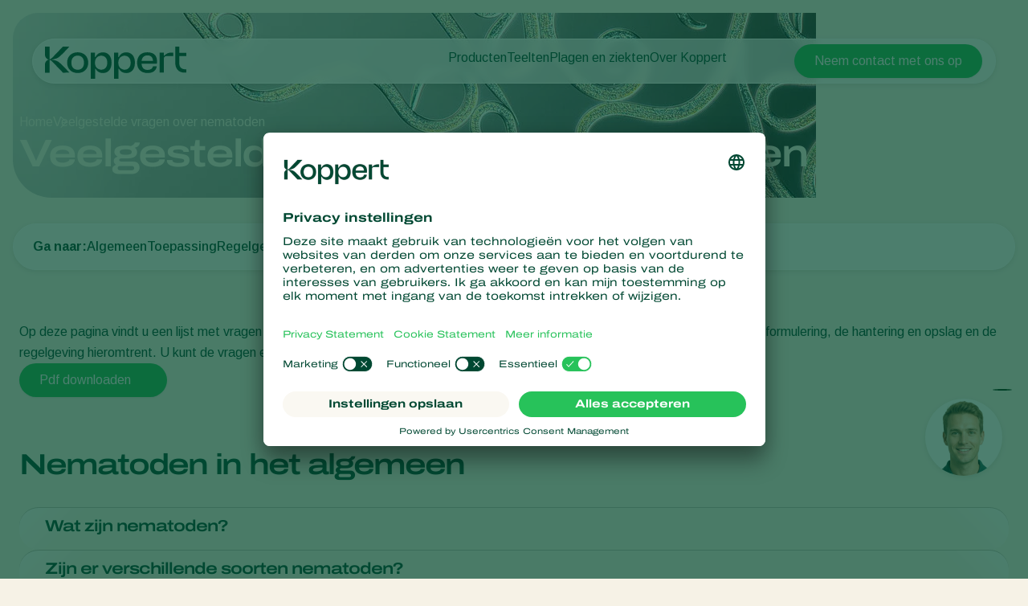

--- FILE ---
content_type: text/html; charset=utf-8
request_url: https://www.koppert.be/veelgestelde-vragen-over-nematoden/
body_size: 24663
content:
<!DOCTYPE html>
<html lang="nl-be">
<head>

<meta charset="utf-8">
<!-- 
	Projectmanagement and realisation: www.beech.it - tel. +31 (0)77-3030300
	TYPO3 CMS - Solr - Laravel - Projects - Apps

	This website is powered by TYPO3 - inspiring people to share!
	TYPO3 is a free open source Content Management Framework initially created by Kasper Skaarhoj and licensed under GNU/GPL.
	TYPO3 is copyright 1998-2026 of Kasper Skaarhoj. Extensions are copyright of their respective owners.
	Information and contribution at https://typo3.org/
-->



<title>Nuttige nematoden (aaltjes) - Veelgestelde vragen</title>
<meta http-equiv="x-ua-compatible" content="IE=edge" />
<meta name="generator" content="TYPO3 CMS" />
<meta name="description" content="Veelgestelde vragen (FAQ) over nuttige nematoden, hun toepassing, formulering, verpakking, behandeling, opslag en regelgeving." />
<meta name="viewport" content="width=device-width, initial-scale=1.0, minimum-scale=1.0, user-scalable=yes" />
<meta name="robots" content="all" />
<meta property="og:title" content="Nuttige nematoden (aaltjes) - Veelgestelde vragen" />
<meta property="og:description" content="Veelgestelde vragen (FAQ) over nuttige nematoden, hun toepassing, formulering, verpakking, behandeling, opslag en regelgeving." />
<meta property="og:type" content="website" />
<meta property="og:image" content="https://www.koppert.be/typo3conf/ext/site_template/Resources/Public/Img/KoppertLogoShare_new.jpg" />
<meta property="og:url" content="https://www.koppert.be/veelgestelde-vragen-over-nematoden/" />
<meta name="twitter:title" content="Nuttige nematoden (aaltjes) - Veelgestelde vragen" />
<meta name="twitter:card" content="summary_large_image" />
<meta name="twitter:description" content="Veelgestelde vragen (FAQ) over nuttige nematoden, hun toepassing, formulering, verpakking, behandeling, opslag en regelgeving." />
<meta name="twitter:image" content="https://www.koppert.be/typo3conf/ext/site_template/Resources/Public/Img/KoppertLogoShare_new.jpg" />
<meta name="apple-mobile-web-app-capable" content="yes" />
<meta name="apple-mobile-web-app-status-bar-style" content="black" />
<meta name="theme-color" content="#004832" />
<meta name="msapplication-tilecolor" content="#004832" />
<meta name="thumbnail" content="https://www.koppert.be/typo3conf/ext/site_template/Resources/Public/Img/KoppertLogoShare_new.jpg" />


<style type="text/css" media="all">
/*<![CDATA[*/
<!-- 
@font-face {
    font-family: 'icon';
    src:  url('/typo3conf/ext/site_template/Resources/Public/Css/Icon/icon.eot?ydaszc');
    src:  url('/typo3conf/ext/site_template/Resources/Public/Css/Icon/icon.eot?ydaszc#iefix') format('embedded-opentype'),
    url('/typo3conf/ext/site_template/Resources/Public/Css/Icon/icon.ttf?ydaszc') format('truetype'),
    url('/typo3conf/ext/site_template/Resources/Public/Css/Icon/icon.woff?ydaszc') format('woff'),
    url('/typo3conf/ext/site_template/Resources/Public/Css/Icon/icon.svg?ydaszc#koppert') format('svg');
    font-weight: normal;
    font-style: normal;
    font-display: block;
}

@font-face {
    font-family: 'brand';
    src:  url('/typo3conf/ext/site_template/Resources/Public/Css/Brand/brand.eot?ydaszc');
    src:  url('/typo3conf/ext/site_template/Resources/Public/Css/Brand/brand.eot?ydaszc#iefix') format('embedded-opentype'),
    url('/typo3conf/ext/site_template/Resources/Public/Css/Brand/brand.ttf?ydaszc') format('truetype'),
    url('/typo3conf/ext/site_template/Resources/Public/Css/Brand/brand.woff?ydaszc') format('woff'),
    url('/typo3conf/ext/site_template/Resources/Public/Css/Brand/brand.svg?ydaszc#brand') format('svg');
    font-weight: normal;
    font-style: normal;
    font-display: block;
}
-->
/*]]>*/
</style>

<link rel="stylesheet" type="text/css" href="/typo3temp/assets/compressed/ux25-1b3fd568314a852050b3c6387adbc52b.css?1768485677" media="all">






<link rel="preconnect" href="https://www.google.com">
    <link rel="preconnect" href="https://www.googletagmanager.com">
    <link rel="preconnect" href="https://connect.facebook.net">
    <link rel="preconnect" href="https://api.leadinfo.com">
    <link rel="preconnect" href="https://googleads.g.doubleclick.net">
    <link rel="preconnect" href="https://app.usercentrics.eu">
    <link rel="preconnect" href="https://snap.licdn.com"><script type="application/ld+json">    {
        "@context": "https://schema.org",
        "@type": "WebSite",
        "name": "Koppert België",
        "url": "Koppert.be"
    }</script><link rel="search" title="Koppert" type="application/opensearchdescription+xml" href="https://www.koppert.be/open-search.xml" /><meta name="facebook-domain-verification" content="p4x93q9oa42s3n7mw801pz8fpk2f71" />    <link rel="shortcut icon" type="image/x-icon" href="/typo3conf/ext/site_template/Resources/Public/Img/Icons/fav/favicon.ico" />
    <link rel="icon" type="image/png" href="/typo3conf/ext/site_template/Resources/Public/Img/Icons/fav/favicon-32x32.png" sizes="32x32" />
    <link rel="icon" type="image/png" href="/typo3conf/ext/site_template/Resources/Public/Img/Icons/fav/favicon-16x16.png" sizes="16x16" />
    <link rel="apple-touch-icon" sizes="180x180" href="/typo3conf/ext/site_template/Resources/Public/Img/Icons/fav/apple-touch-icon.png">
    <link rel="icon" type="image/png" sizes="192x192" href="/typo3conf/ext/site_template/Resources/Public/Img/Icons/fav/android-chrome-192x192.png">
    <link rel="icon" type="image/png" sizes="512x512" href="/typo3conf/ext/site_template/Resources/Public/Img/Icons/fav/android-chrome-512x512.png">
    <link rel="icon" type="image/png" href="/typo3conf/ext/site_template/Resources/Public/Img/Icons/fav/favicon-32x32.png" sizes="32x32" media="(prefers-color-scheme: dark)">
    <link rel="icon" type="image/png" href="/typo3conf/ext/site_template/Resources/Public/Img/Icons/fav/favicon-32x32--light-mode.png" sizes="32x32" media="(prefers-color-scheme: light)">
    <link rel="icon" type="image/svg+xml" href="/typo3conf/ext/site_template/Resources/Public/Img/Icons/fav/favicon.svg"><script id="usercentrics-cmp" src="https://app.usercentrics.eu/browser-ui/latest/loader.js" data-settings-id="tfGatrQtz8hDF_" async></script><script>dataLayer = [];(function(w,d,s,l,i){w[l]=w[l]||[];w[l].push({'gtm.start':
       new Date().getTime(),event:'gtm.js'});var f=d.getElementsByTagName(s)[0],
       j=d.createElement(s),dl=l!='dataLayer'?'&l='+l:'';j.async=true;j.src=
       'https://www.googletagmanager.com/gtm.js?id='+i+dl;f.parentNode.insertBefore(j,f);
    })(window,document,'script','dataLayer','GTM-5PW4N5Z7');</script><script>
!function(f,b,e,v,n,t,s)
{if(f.fbq)return;n=f.fbq=function(){n.callMethod?
n.callMethod.apply(n,arguments):n.queue.push(arguments)};
if(!f._fbq)f._fbq=n;n.push=n;n.loaded=!0;n.version='2.0';
n.queue=[];t=b.createElement(e);t.async=!0;
t.src=v;s=b.getElementsByTagName(e)[0];
s.parentNode.insertBefore(t,s)}(window, document,'script',
'https://connect.facebook.net/en_US/fbevents.js');
fbq('init', '2816369721935060');
fbq('track', 'PageView');
</script>
<noscript><img height="1" width="1" style="display:none"
src="https://www.facebook.com/tr?id=2816369721935060&ev=PageView&noscript=1"
/></noscript>
<link rel="canonical" href="https://www.koppert.be/veelgestelde-vragen-over-nematoden/"/>

<link rel="alternate" hreflang="en-us" href="https://www.koppertus.com/faq-beneficial-nematodes/"/>
<link rel="alternate" hreflang="es-es" href="https://www.koppert.es/preguntas-frecuentes-sobre-nematodos-beneficiosos/"/>
<link rel="alternate" hreflang="de-ch" href="https://www.koppertbio.ch/faq-nematoden/"/>
<link rel="alternate" hreflang="pt-pt" href="https://www.koppert.pt/perguntas-e-respostas-nematoides/"/>
<link rel="alternate" hreflang="pl" href="https://www.koppert.pl/czesto-zadawane-pytania-nicienie/"/>
<link rel="alternate" hreflang="es-pe" href="https://www.koppert.pe/preguntas-frecuentes-sobre-nematodos/"/>
<link rel="alternate" hreflang="es-py" href="https://www.koppert.com.py/preguntas-frecuentes-sobre-nematodos/"/>
<link rel="alternate" hreflang="nl-nl" href="https://www.koppert.nl/veelgestelde-vragen-over-nematoden/"/>
<link rel="alternate" hreflang="es-mx" href="https://www.koppert.mx/preguntas-frecuentes-sobre-nematodos/"/>
<link rel="alternate" hreflang="it" href="https://www.koppert.it/faq-sui-nematodi/"/>
<link rel="alternate" hreflang="el" href="https://www.koppert.gr/nimatodeis-sychnes-erotiseis/"/>
<link rel="alternate" hreflang="de-de" href="https://www.koppertbio.de/faq-nematoden/"/>
<link rel="alternate" hreflang="fr" href="https://www.koppert.fr/faq-nematodes/"/>
<link rel="alternate" hreflang="es-ec" href="https://www.koppert.ec/preguntas-frecuentes-sobre-nematodos-beneficiosos/"/>
<link rel="alternate" hreflang="es-CL" href="https://www.koppert.cl/preguntas-frecuentes-sobre-nematodos-beneficiosos/"/>
<link rel="alternate" hreflang="en-ca" href="https://www.koppert.ca/faqs-nematodes/"/>
<link rel="alternate" hreflang="fr-ca" href="https://www.koppert.ca/fr/faq-nematodes/"/>
<link rel="alternate" hreflang="pt-br" href="https://www.koppert.com.br/perguntas-e-respostas-nematoides/"/>
<link rel="alternate" hreflang="nl-be" href="https://www.koppert.be/veelgestelde-vragen-over-nematoden/"/>
<link rel="alternate" hreflang="de-at" href="https://www.koppertbio.at/faq-nematoden/"/>
<link rel="alternate" hreflang="es-ar" href="https://www.koppert.com.ar/preguntas-frecuentes-sobre-nematodos/"/>
<link rel="alternate" hreflang="x-default" href="https://www.koppert.com/faq-beneficial-nematodes/"/>
<!-- This site is optimized with the Yoast SEO for TYPO3 plugin - https://yoast.com/typo3-extensions-seo/ -->

<script type="application/ld+json" id="ext-schema-jsonld">{"@context":"https://schema.org/","@graph":[{"@type":"FAQPage","breadcrumb":{"@type":"BreadcrumbList","itemListElement":{"@type":"ListItem","item":{"@type":"WebPage","@id":"https://www.koppert.be/veelgestelde-vragen-over-nematoden/"},"name":"Veelgestelde vragen over nematoden","position":"1"}},"mainEntity":[{"@type":"Question","acceptedAnswer":{"@type":"Answer","text":"Nematoden zijn microscopisch kleine (0,6 tot 1 mm), ongesegmenteerde wormen die over de hele wereld van nature voorkomen in de bodem. "},"name":"Wat zijn nematoden?"},{"@type":"Question","acceptedAnswer":{"@type":"Answer","text":"Ja, er zijn entomopathogene (insectenparasitaire) nematoden, plantpathogene nematoden en saprofytische nematoden. Entomopathogene nematoden zijn een natuurlijke vijand van veel insecten."},"name":"Zijn er verschillende soorten nematoden?"},{"@type":"Question","acceptedAnswer":{"@type":"Answer","text":"Nee. Plantpathogene nematoden veroorzaken schade aan planten, maar entomopathogene nematoden zijn volledig veilig voor plant, dier en mens. Dat komt doordat alleen insecten gastheer kunnen zijn voor deze groep nematoden. Verreweg de meeste nematoden behoren tot de groep saprofyten. Deze nematoden zijn onschadelijk. Ze voeden zich met dood organisch materiaal en dragen zo bij aan een rijk bodemleven."},"name":"Zijn alle soorten nematoden onschadelijk?"},{"@type":"Question","acceptedAnswer":{"@type":"Answer","text":"Nematoden gaan actief op zoek naar een gastheer of gebruiken een hinderlaagstrategie om hun gastheer te bereiken. Zodra ze in contact komen met een gastheer, proberen ze via een lichaamsopening binnen te dringen. In de gastheer geven de nematoden een bacterie af die de gastheer heel snel doodt. Daarnaast zet de bacterie de gastheer om in voedsel voor de nematoden. Dit voedsel zorgt ervoor dat de nematoden hun levenscyclus kunnen voltooien."},"name":"Hoe werken entomopathogene nematoden?"},{"@type":"Question","acceptedAnswer":{"@type":"Answer","text":"Ja. De meeste entomopathogene nematoden behoren tot het geslacht Heterorhabditis of Steinernema. Er zijn daarnaast nog andere geslachten en soorten, maar deze komen in veel kleinere aantallen voor."},"name":"Zijn er verschillende soorten entomopathogene nematoden?"},{"@type":"Question","acceptedAnswer":{"@type":"Answer","text":"Nee. Deze groep bacteriën is alleen schadelijk voor insecten en kan niet overleven buiten een insect of in een warmbloedig organisme. "},"name":"Zijn de bacteriën die nematoden afgeven schadelijk?"},{"@type":"Question","acceptedAnswer":{"@type":"Answer","text":"Nee. Nematoden kunnen niet overleven bij zeer lage temperaturen en zeker niet zonder gastheer. Alleen als de nematode zich in de gastheer bevindt en de temperatuur niet te laag is, bestaat er een kleine kans dat de nematode kan overwinteren. Dit gebeurt echter nooit in die mate dat er in het voorjaar voldoende nematoden aanwezig zijn om een plaag te bestrijden."},"name":"Kunnen entomopathogene nematoden overwinteren in een gematigd klimaat?"},{"@type":"Question","acceptedAnswer":{"@type":"Answer","text":"Dat hangt ervan af. Sommige plagen kunnen zowel in het larvenstadium als in het volwassen stadium worden geïnfecteerd door nematoden, andere alleen in het larvenstadium (en een enkeling alleen in het volwassen stadium). In het algemeen geldt dat nematoden een voorkeur hebben voor jonge larven, met name als het gaat om grote insecten."},"name":"Parasiteren entomopathogene nematoden alle stadia van het plaaginsect?"},{"@type":"Question","acceptedAnswer":{"@type":"Answer","text":"De meeste nematoden zijn gericht op bodemplagen, maar bij verschillende bovengrondse plagen worden er goede resultaten behaald met bladtoepassingen. Voorwaarde is dan wel dat de temperatuur en luchtvochtigheid in het veld/in de kas optimaal zijn voor de nematoden. Nematoden kunnen bijvoorbeeld worden ingezet tegen plagen in palmbomen, rupsen, trips, Nesidiocoris, aspergekever, Tuta absoluta en diverse fruitmotten en -kevers."},"name":"Werken entomopathogene nematoden alleen als bodemtoepassing?"},{"@type":"Question","acceptedAnswer":{"@type":"Answer","text":"Neem contact op met uw adviseur voor een lijst met plagen/doelorganismen. Deze lijst is niet uitputtend omdat we regelmatig bioassays doen om nieuwe doelorganismen te ontdekken."},"name":"Welke nematode moet ik gebruiken?"},{"@type":"Question","acceptedAnswer":{"@type":"Answer","text":"Nematoden moeten worden toegepast met water. Zodra de suspensie met nematoden is opgelost in water, kan deze worden verspoten met de meeste spuit-/irrigatiesystemen die worden gebruikt in de landbouw en in de tuin: pneumatische spuit, sproeiboom, drone, rugspuit, gieter, etc. De nematoden kunnen ook worden verspreid via een druppelirrigatiesysteem, bij voorkeur onder hogedruk en via Dosatron Venturi-injectorsysteem. Verwijder de filters indien deze fijner zijn dan 0,3 mm.Twijfelt u, verwijder dan alle filters."},"name":"Hoe moet ik nematoden toepassen?"},{"@type":"Question","acceptedAnswer":{"@type":"Answer","text":"De druk op de spuitmond mag bij conventionele hoogvolumespuiten niet hoger zijn dan 20 bar (190 psi)."},"name":"Hoeveel druk mag er staan op de pomp en de spuitboom?"},{"@type":"Question","acceptedAnswer":{"@type":"Answer","text":"Nematoden zijn gevoelig voor droogte. Als ze worden uitgezet in een droog substraat/droge bodem, gaan ze dood. Dit gebeurt ook als de bodem na de toepassing snel uitdroogt. Daarnaast gebruiken de nematoden vocht in combinatie met bodemdeeltjes om zich te verplaatsen. Zonder waterfilm kunnen de nematoden zich niet door de bodem verspreiden."},"name":"Waarom moet de bodem voor en na toepassing nat zijn?"},{"@type":"Question","acceptedAnswer":{"@type":"Answer","text":"Zolang de bodem niet droog is, kunnen de nematoden overleven en blijven ze zoeken naar een gastheer. Daarom is het belangrijk dat de bodem na het uitzetten van de nematoden een paar weken lang vochtig wordt gehouden."},"name":"Hoe lang na de toepassing moet het substraat vochtig worden gehouden?"},{"@type":"Question","acceptedAnswer":{"@type":"Answer","text":"Nee. Met name in schone steenwolmatten kunnen ze niet goed standhouden en zullen ze wegspoelen via het afwateringssysteem. (Pot)grond is altijd goed, als deze niet te droog is.\nOok zware kleigrond is niet optimaal voor nematoden. In dat geval moeten herhaaldelijk nematoden worden uitgezet."},"name":"Kan ik nematoden uitzetten in elk substraat/elke bodem?"},{"@type":"Question","acceptedAnswer":{"@type":"Answer","text":"Nematoden kunnen worden ingezet tegen verschillende bladplagen (bijv. rupsen, trips). De effectiviteit is dan sterk afhankelijk van de overlevingstijd op het blad. Voor het beste resultaat raden we daarom aan nematoden alleen uit te zetten als:\n \tDe relatieve luchtvochtigheid hoog is (\u003E75%); vroege ochtend of 's avonds \tEr weinig zonnestraling is; vroege ochtend of 's avonds \tTemperatuur idealiter ligt tussen 15°C - 25°C  (59 - 77°F) \tHet gebruik van een adjuvant is aan te bevelen (vraag uw lokale adviseur welke adjuvants geschikt zijn) "},"name":"Wat zijn de optimale omstandigheden voor bladtoepassing?"},{"@type":"Question","acceptedAnswer":{"@type":"Answer","text":"Bij voorkeur tussen 15 en 20°C (59 - 68°F) en beslist niet hoger dan 25°C (77°F). Bij temperaturen boven 30°C (86°F) gaan nematoden snel dood.\r\nPas op met recirculatiepompen. Deze kunnen het water in de spuittank snel opwarmen tot boven 30°C, zeker in het warme seizoen."},"name":"Welke temperatuur moet het spuitwater hebben?"},{"@type":"Question","acceptedAnswer":{"@type":"Answer","text":"Zodra een nematodenproduct is opgelost in water, moet de spuitvloeistof meteen worden gebruikt. De spuitvloeistof kan niet worden bewaard.\nAls de spuitvloeistof niet wordt doorgeroerd, zinken de nematoden naar de bodem en gaan ze dood door zuurstofgebrek. Daarom moet de spuitvloeistof voortdurend worden geroerd of belucht."},"name":"Hoe lang kan ik de spuitvloeistof bewaren?"},{"@type":"Question","acceptedAnswer":{"@type":"Answer","text":"Een pH-waarde tussen 4 en 8 en een EC-waarde tot 5 zijn veilig voor nematoden."},"name":"Welke pH- en EC-waarden zijn veilig?"},{"@type":"Question","acceptedAnswer":{"@type":"Answer","text":"Nematoden zijn redelijk ongevoelig voor veel pesticiden en kunnen zonder problemen na een pesticidenbehandeling worden verspoten. Sommige pesticiden kunnen zelfs in een tankmix worden gemengd met de nematoden. Ga voor een compleet overzicht van de neveneffecten naar https://sideeffects.koppert.com/side-effects of download de app.&nbsp;Meng nematoden niet in een tankmix met bladmeststoffen."},"name":"Met welke pesticiden/fungiciden kan ik een nematodenproduct mengen?"},{"@type":"Question","acceptedAnswer":{"@type":"Answer","text":"Onder optimale omstandigheden kan een nematode in 24 tot 48 uur een insect doden. In de praktijk moeten nematoden echter eerst op zoek gaan naar een gastheer. Het effect van de toepassing is dus sterk afhankelijk van hoe snel de nematoden een gastheer vinden."},"name":"Wanneer kan ik effect verwachten? Hoe snel werken de nematoden?"},{"@type":"Question","acceptedAnswer":{"@type":"Answer","text":"Geïnfecteerde larven veranderen van kleur door de groei van de bacteriën en de nematode in de larve. Heterorhabditis wordt rozerood en Steinernema geelbruin. In de praktijk worden geïnfecteerde insectenlarven snel slijmerig, waardoor ze niet meer te vinden zijn. Een dalende plaagdruk is dus het enige bewijs dat de toepassing effectief is."},"name":"Is het effect zichtbaar?"},{"@type":"Question","acceptedAnswer":{"@type":"Answer","text":"Onder de juiste omstandigheden kunnen nematoden afhankelijk van hun energiereserve een paar weken in leven blijven in de bodem en op zoek gaan naar een gastheer."},"name":"Hoe lang werken de nematoden/kunnen de nematoden overleven na toepassing?"},{"@type":"Question","acceptedAnswer":{"@type":"Answer","text":"Nematoden worden in de meeste landen beschouwd als een natuurlijke vijand. Daarom heeft u geen licentie nodig om nematoden toe te passen. De regelgeving op het gebied van pesticiden is dan ook niet van toepassing op nematoden. In sommige landen heeft u echter wel een lokale vergunning nodig. Neem bij twijfel contact op met uw lokale Koppert-adviseur en/of de lokale autoriteiten. "},"name":"Is er een fytosanitaire registratie nodig?"},{"@type":"Question","acceptedAnswer":{"@type":"Answer","text":"In veel landen worden nematoden beschouwd als natuurlijke vijanden (macro-organismen) en daarom zijn ze geschikt voor het gebruik in de biologische landbouw. De lokale registratievereisten en de vraag van retailers kunnen verschillen, dus controleer altijd de lokale situatie in uw land.\nOnze nematodenproducten Entonem en Capsanem staan op de OMRI-lijst, wat betekent dat deze formulering door OMRI is beoordeeld aan de hand van de Amerikaanse en Canadese biologische normen. Andere producten bevinden zich in het certificeringsproces. Neem contact op met de lokale Koppert-vestiging voor meer informatie."},"name":"Kunnen nematoden worden ingezet in de biologische landbouw?"},{"@type":"Question","acceptedAnswer":{"@type":"Answer","text":"Om te zorgen dat de nematoden kunnen overleven tijdens het transport en de opslag, moeten ze worden verpakt in een dragermateriaal. Dit biologisch afbreekbaar dragermateriaal zorgt voor een goede oplosbaarheid en lange houdbaarheid van een levend product."},"name":"Waarin zitten de nematoden verpakt?"},{"@type":"Question","acceptedAnswer":{"@type":"Answer","text":"Nee, het dragermateriaal is niet schadelijk voor de mens."},"name":"Is het dragermateriaal schadelijk voor de mens?"},{"@type":"Question","acceptedAnswer":{"@type":"Answer","text":"Nee, het dragermateriaal is niet schadelijk voor het milieu, vissen, micro-organismen en bodemorganismen. Bovendien valt het dragermateriaal snel uiteen in het milieu, waarbij de natuurlijke bestanddelen vrijkomen."},"name":"Is het dragermateriaal schadelijk voor het milieu?"},{"@type":"Question","acceptedAnswer":{"@type":"Answer","text":"Het product moet in een geventileerde koelruimte worden bewaard bij een temperatuur van 2 tot 6°C (35-43°F). Nematoden worden meestal getransporteerd in koelboxen. Bij ontvangst van de nematoden is het aan te raden ze zo snel mogelijk uit de koelbox te halen en ze bij voorkeur ongestapeld te bewaren in een koelkast of geventileerde, koelruimte bij een temperatuur van 2 tot 6°C (35-43°F). Dit zorgt voor een maximale houdbaarheid van de nematoden. Bij bevriezing gaan de nematoden dood.\nAls het onmogelijk is ze uit de koelboxen te halen, laat het deksel van de koelboxen dan open bij ontvangst en plaats het product zo snel mogelijk in een koelruimte."},"name":"Hoe moet ik het product bewaren?"},{"@type":"Question","acceptedAnswer":{"@type":"Answer","text":"Nematoden kunnen tot de uiterste gebruiksdatum worden bewaard in een geventileerde en gekoelde ruimte. Bij langdurige opslag wordt aangeraden de verpakkingen niet op te stapelen om voor voldoende luchtcirculatie te zorgen."},"name":"Hoe lang kan ik het product bewaren?"},{"@type":"Question","acceptedAnswer":{"@type":"Answer","text":"Nee. Na deze datum kunnen we echter niet meer garanderen dat het aantal nematoden dat op de verpakking staat vermeld nog actief is. Daardoor kan de werking niet meer worden gegarandeerd. Dat betekent niet dat er geen effect kan worden verwacht als het product bijvoorbeeld één week na de uiterste gebruiksdatum wordt gebruikt."},"name":"Zijn de nematoden dood als de uiterste gebruiksdatum is verstreken?"},{"@type":"Question","acceptedAnswer":{"@type":"Answer","text":"Nematoden worden in de meeste landen beschouwd als een natuurlijke vijand. Daarom heeft u geen licentie nodig om nematoden toe te passen. "},"name":"Heb ik een spuitlicentie nodig om nematoden toe te passen?"}]},{"@type":"Organization","address":{"@type":"PostalAddress","addressCountry":"NL","addressLocality":"Berkel en Rodenrijs","postalCode":"2651 BE","streetAddress":"Veilingweg 14"},"legalName":"Koppert B.V.","logo":"https://www.koppert.be/typo3conf/ext/site_template/Resources/Public/Img/KoppertLogoShare_new.jpg","sameAs":["https://www.facebook.com/pages/Koppert/185908384905","https://www.linkedin.com/company/koppert-global/","https://twitter.com/koppert_belgium","https://www.youtube.com/user/koppertbiological?sub_confirmation=1","https://www.instagram.com/koppert_global/"],"url":"https://www.koppert.be"}]}</script>
</head>
<body class="default-ux25 pid-2124">
<noscript><iframe src="https://www.googletagmanager.com/ns.html?id=GTM-5PW4N5Z7"
    height="0" width="0" style="display:none;visibility:hidden"></iframe></noscript><div id="koppertApp">



<a class="acc__skip-to-content" href="#main">
    Skip to content
</a>

<header-ux25 inline-template>
    <header class="header" data-js-header>
        
        
        
        
            
        
        <div class="header__mobile-backdrop">
            <div class="mobile-navigation__wrapper">
                <nav class="mobile-navigation__main">
                    <ul class="mobile-navigation__list" :class="{ 'mobile-navigation__list--hide-topics': mobileLangMenuIsActive }">
                        
                        <template v-if="mobileLangMenuIsActive">
                            
                                <li class="submenu__item">
                                    
                                            <a href="https://www.koppert.com/faq-beneficial-nematodes/" title="Koppert Global">Koppert Global</a>
                                        
                                </li>
                            
                                <li class="submenu__item">
                                    
                                            <a href="https://www.koppert.com.ar/preguntas-frecuentes-sobre-nematodos/" title="Argentina">Argentina</a>
                                        
                                </li>
                            
                                <li class="submenu__item">
                                    
                                            <a href="https://www.koppertbio.at/faq-nematoden/" title="Austria">Austria</a>
                                        
                                </li>
                            
                                <li class="submenu__item">
                                    
                                            <a href="https://www.koppert.be/veelgestelde-vragen-over-nematoden/" title="Belgium">Belgium</a>
                                        
                                </li>
                            
                                <li class="submenu__item">
                                    
                                            <a href="https://www.koppert.com.br/perguntas-e-respostas-nematoides/" title="Brasil">Brasil</a>
                                        
                                </li>
                            
                                <li class="submenu__item">
                                    
                                            <a href="https://www.koppert.ca/faqs-nematodes/" title="Canada (English)">Canada (English)</a>
                                        
                                </li>
                            
                                <li class="submenu__item">
                                    
                                            <a href="https://www.koppert.ca/fr/faq-nematodes/" title="Canada (French)">Canada (French)</a>
                                        
                                </li>
                            
                                <li class="submenu__item">
                                    
                                            <a href="https://www.koppert.cl/preguntas-frecuentes-sobre-nematodos-beneficiosos/" title="Chile">Chile</a>
                                        
                                </li>
                            
                                <li class="submenu__item">
                                    
                                            <a href="https://www.koppert.ec/preguntas-frecuentes-sobre-nematodos-beneficiosos/" title="Ecuador">Ecuador</a>
                                        
                                </li>
                            
                                <li class="submenu__item">
                                    
                                            <a href="https://www.koppert.fi/" title="Finland (Finnish)">Finland (Finnish)</a>
                                        
                                </li>
                            
                                <li class="submenu__item">
                                    
                                            <a href="https://www.koppert.fi/sv/" title="Finland (Swedish)">Finland (Swedish)</a>
                                        
                                </li>
                            
                                <li class="submenu__item">
                                    
                                            <a href="https://www.koppert.fr/faq-nematodes/" title="France">France</a>
                                        
                                </li>
                            
                                <li class="submenu__item">
                                    
                                            <a href="https://www.koppertbio.de/faq-nematoden/" title="Germany">Germany</a>
                                        
                                </li>
                            
                                <li class="submenu__item">
                                    
                                            <a href="https://www.koppert.gr/nimatodeis-sychnes-erotiseis/" title="Greece">Greece</a>
                                        
                                </li>
                            
                                <li class="submenu__item">
                                    
                                            <a href="https://www.koppert.hu/" title="Hungary">Hungary</a>
                                        
                                </li>
                            
                                <li class="submenu__item">
                                    
                                            <a href="https://www.koppert.in/" title="India">India</a>
                                        
                                </li>
                            
                                <li class="submenu__item">
                                    
                                            <a href="https://www.koppert.it/faq-sui-nematodi/" title="Italy">Italy</a>
                                        
                                </li>
                            
                                <li class="submenu__item">
                                    
                                            <a href="https://www.koppert.co.ke/" title="Kenya">Kenya</a>
                                        
                                </li>
                            
                                <li class="submenu__item">
                                    
                                            <a href="https://www.koppert.co.kr/" title="Korea">Korea</a>
                                        
                                </li>
                            
                                <li class="submenu__item">
                                    
                                            <a href="https://www.koppert.mx/preguntas-frecuentes-sobre-nematodos/" title="Mexico">Mexico</a>
                                        
                                </li>
                            
                                <li class="submenu__item">
                                    
                                            <a href="https://www.koppert.nl/veelgestelde-vragen-over-nematoden/" title="Netherlands">Netherlands</a>
                                        
                                </li>
                            
                                <li class="submenu__item">
                                    
                                            <a href="https://www.koppert.com.py/preguntas-frecuentes-sobre-nematodos/" title="Paraguay">Paraguay</a>
                                        
                                </li>
                            
                                <li class="submenu__item">
                                    
                                            <a href="https://www.koppert.pe/preguntas-frecuentes-sobre-nematodos/" title="Peru">Peru</a>
                                        
                                </li>
                            
                                <li class="submenu__item">
                                    
                                            <a href="https://www.koppert.pl/czesto-zadawane-pytania-nicienie/" title="Poland">Poland</a>
                                        
                                </li>
                            
                                <li class="submenu__item">
                                    
                                            <a href="https://www.koppert.pt/perguntas-e-respostas-nematoides/" title="Portugal">Portugal</a>
                                        
                                </li>
                            
                                <li class="submenu__item">
                                    
                                            <a href="https://www.koppert.ru/" title="Russia">Russia</a>
                                        
                                </li>
                            
                                <li class="submenu__item">
                                    
                                            <a href="https://www.koppert.co.za/" title="South Africa">South Africa</a>
                                        
                                </li>
                            
                                <li class="submenu__item">
                                    
                                            <a href="https://www.koppert.es/preguntas-frecuentes-sobre-nematodos-beneficiosos/" title="Spain">Spain</a>
                                        
                                </li>
                            
                                <li class="submenu__item">
                                    
                                            <a href="https://www.koppert.se/" title="Sweden">Sweden</a>
                                        
                                </li>
                            
                                <li class="submenu__item">
                                    
                                            <a href="https://www.koppertbio.ch/faq-nematoden/" title="Switzerland">Switzerland</a>
                                        
                                </li>
                            
                                <li class="submenu__item">
                                    
                                            <a href="https://www.koppert.com.tr/" title="Turkey">Turkey</a>
                                        
                                </li>
                            
                                <li class="submenu__item">
                                    
                                            <a href="https://www.koppertus.com/faq-beneficial-nematodes/" title="USA">USA</a>
                                        
                                </li>
                            
                                <li class="submenu__item">
                                    
                                            <a href="https://www.koppert.co.uk/" title="United Kingdom">United Kingdom</a>
                                        
                                </li>
                            
                        </template>
                        
                        
                        
                            
    <li class="mobile-navigation__item">
        <div class="mobile-navigation__top-wrapper">
            <div class="mobile-navigation__top">
                <div class="mobile-navigation__image-wrapper">
                    
                            <img class="mobile-navigation__image" src="/content/global/products/Spical-Plus/Neoseiulus_californicus_-_Spical-Plus_-_Sweet_Pepper_-_Koppert-1.jpg" alt="" />
                        
                </div>
                <button class="button--back">
                    <i class="fa-light fa-arrow-left"></i>
                </button>
                
                        <span class="mobile-navigation__title">Producten</span>
                    
                <i class="fa-light fa-chevron-right"></i>
            </div>
        </div>
        <div class="effect-grow">
            <div class="effect-grow__content">
                
                        
                                <a href="/producten" class="mobile-submenu__link mobile-submenu__link--bold">Producten</a>
                            
                    
                <div class="mobile-navigation__submenu">
                    <div class="mobile-submenu__list-wrapper">
                        <ul class="mobile-submenu__list">
                            
                                <li class="mobile-submenu__item">
                                    
                                            
                                                    <a href="/producten/plaagbestrijding" class="mobile-submenu__link">Plaagbestrijding</a>
                                                
                                        
                                </li>
                            
                                <li class="mobile-submenu__item">
                                    
                                            
                                                    <a href="/producten/ziektebestrijding" class="mobile-submenu__link">Ziektebestrijding</a>
                                                
                                        
                                </li>
                            
                                <li class="mobile-submenu__item">
                                    
                                            
                                                    <a href="/producten/bestuiving" class="mobile-submenu__link">Bestuiving</a>
                                                
                                        
                                </li>
                            
                                <li class="mobile-submenu__item">
                                    
                                            
                                                    <a href="/producten/weerbaar-telen" class="mobile-submenu__link">Weerbaar telen</a>
                                                
                                        
                                </li>
                            
                                <li class="mobile-submenu__item">
                                    
                                            
                                                    <a href="/producten/uitzettechnieken" class="mobile-submenu__link">Uitzettechnieken</a>
                                                
                                        
                                </li>
                            
                                <li class="mobile-submenu__item">
                                    
                                            
                                                    <a href="/producten/monitoring-scouting" class="mobile-submenu__link">Monitoring &amp; Scouting</a>
                                                
                                        
                                </li>
                            
                        </ul>
                    </div>
                </div>
            </div>
        </div>
    </li>

                        
                            
    <li class="mobile-navigation__item">
        <div class="mobile-navigation__top-wrapper">
            <div class="mobile-navigation__top">
                <div class="mobile-navigation__image-wrapper">
                    
                            <img class="mobile-navigation__image" src="/content/global/Crops/Rye/rye_1.jpg" alt="" />
                        
                </div>
                <button class="button--back">
                    <i class="fa-light fa-arrow-left"></i>
                </button>
                
                        <span class="mobile-navigation__title">Teelten</span>
                    
                <i class="fa-light fa-chevron-right"></i>
            </div>
        </div>
        <div class="effect-grow">
            <div class="effect-grow__content">
                
                        
                                <a href="/teelten" class="mobile-submenu__link mobile-submenu__link--bold">Teelten</a>
                            
                    
                <div class="mobile-navigation__submenu">
                    <div class="mobile-submenu__list-wrapper">
                        <ul class="mobile-submenu__list">
                            
                                <li class="mobile-submenu__item">
                                    
                                            
                                                    <a href="/teelten/bedekte-groenteteelt" class="mobile-submenu__link">Bedekte groenteteelt</a>
                                                
                                        
                                </li>
                            
                                <li class="mobile-submenu__item">
                                    
                                            
                                                    <a href="/teelten/siergewassen" class="mobile-submenu__link">Siergewassen</a>
                                                
                                        
                                </li>
                            
                                <li class="mobile-submenu__item">
                                    
                                            
                                                    <a href="/teelten/fruit" class="mobile-submenu__link">Fruit</a>
                                                
                                        
                                </li>
                            
                                <li class="mobile-submenu__item">
                                    
                                            
                                                    <a href="/teelten/vollegrondsgroenten" class="mobile-submenu__link">Vollegrondsgroenten</a>
                                                
                                        
                                </li>
                            
                                <li class="mobile-submenu__item">
                                    
                                            
                                                    <a href="/teelten/akkerbouwgewassen" class="mobile-submenu__link">Akkerbouwgewassen</a>
                                                
                                        
                                </li>
                            
                        </ul>
                    </div>
                </div>
            </div>
        </div>
    </li>

                        
                            
    <li class="mobile-navigation__item">
        <div class="mobile-navigation__top-wrapper">
            <div class="mobile-navigation__top">
                <div class="mobile-navigation__image-wrapper">
                    
                            <img class="mobile-navigation__image" src="/content/global/Red_chicory_-_crop_-_Koppert-8.jpg" />
                        
                </div>
                <button class="button--back">
                    <i class="fa-light fa-arrow-left"></i>
                </button>
                
                        <span class="mobile-navigation__title">Plagen en ziekten</span>
                    
                <i class="fa-light fa-chevron-right"></i>
            </div>
        </div>
        <div class="effect-grow">
            <div class="effect-grow__content">
                
                        
                                <span class="mobile-submenu__link mobile-submenu__link--bold">Plagen en ziekten</span>
                            
                    
                <div class="mobile-navigation__submenu">
                    <div class="mobile-submenu__list-wrapper">
                        <ul class="mobile-submenu__list">
                            
                                <li class="mobile-submenu__item">
                                    
                                            
                                                    <a href="/plagen" class="mobile-submenu__link">Plagen</a>
                                                
                                        
                                </li>
                            
                                <li class="mobile-submenu__item">
                                    
                                            
                                                    <a href="/ziektebestrijding" class="mobile-submenu__link">Ziektebestrijding</a>
                                                
                                        
                                </li>
                            
                        </ul>
                    </div>
                </div>
            </div>
        </div>
    </li>

                        
                            
    <li class="mobile-navigation__item">
        <div class="mobile-navigation__top-wrapper">
            <div class="mobile-navigation__top">
                <div class="mobile-navigation__image-wrapper">
                    
                            <img class="mobile-navigation__image" src="/content/global/General/Corporate_images/VivoGro_Canada_Koppert_Biological_Systems__6_.jpg" alt="" />
                        
                </div>
                <button class="button--back">
                    <i class="fa-light fa-arrow-left"></i>
                </button>
                
                        <span class="mobile-navigation__title">Over Koppert</span>
                    
                <i class="fa-light fa-chevron-right"></i>
            </div>
        </div>
        <div class="effect-grow">
            <div class="effect-grow__content">
                
                        
                                <a href="/over-koppert" class="mobile-submenu__link mobile-submenu__link--bold">Over Koppert</a>
                            
                    
                <div class="mobile-navigation__submenu">
                    <div class="mobile-submenu__list-wrapper">
                        <ul class="mobile-submenu__list">
                            
                                <li class="mobile-submenu__item">
                                    
                                            
                                                    <a href="/over-koppert" class="mobile-submenu__link">Over Koppert</a>
                                                
                                        
                                </li>
                            
                                <li class="mobile-submenu__item">
                                    
                                            
                                                    <a href="/nieuws-en-informatie" class="mobile-submenu__link">Nieuws en informatie</a>
                                                
                                        
                                </li>
                            
                                <li class="mobile-submenu__item">
                                    
                                            
                                                    <a href="/over-koppert/werken-bij-koppert" class="mobile-submenu__link">Werken bij Koppert</a>
                                                
                                        
                                </li>
                            
                                <li class="mobile-submenu__item">
                                    
                                            
                                                    <a href="/contact" class="mobile-submenu__link">Contact</a>
                                                
                                        
                                </li>
                            
                        </ul>
                    </div>
                </div>
            </div>
        </div>
    </li>

                        
                    </ul>
                </nav>
                <div class="mobile-navigation__footer">
                    <nav class="navigation__user">
                        
                            <a class="button button--bright button--paddingfix" href="https://www.koppert.be/koppert-one/" aria-label="Koppert One">
                                <i class="fa-kit fa-koppert-k"></i> Koppert One
                            </a>
                        
                        <a class="button button--bright button--paddingfix" href="https://www.koppert.be/contact/">
                            Contact
                        </a>
                        <button class="navigation__icon" @click="toggleMobileLanguageMenu">
                            <i class="fa-thin fa-globe"></i>
                        </button>
                    </nav>
                    <button @click="openSearchOverlay()" class="mobile-navigation__search" title="Search" aria-label="Open search overlay">
                        Zoeken
                        <i class="fa-thin fa-magnifying-glass"></i>
                    </button>
                </div>
            </div>
        </div>

        <div class="container">
            <div class="header__inner">
                <div class="header__branding">
                    <a class="header__branding-link" href="/">
                        
                        <div class="header__branding-name header__branding-name--subpage">
                            <svg width="176" height="40" viewBox="0 0 176 40" fill="none" xmlns="http://www.w3.org/2000/svg">
    <g clip-path="url(#clip0_2440_18216)">
        <path d="M72.0705 7.11523C67.8311 7.11523 64.6515 9.17998 62.8346 12.9066C62.6832 13.2088 62.229 13.108 62.229 12.8059L62.128 7.56847H56.9297V40.0001H62.4309V27.7627C62.4309 27.4606 62.8851 27.3598 63.0365 27.6116C64.8534 30.9857 67.9825 32.8994 72.0705 32.8994C78.6821 32.8994 82.9215 28.1152 82.9215 20.0073C82.9215 11.849 78.6821 7.11523 72.0705 7.11523ZM70.0518 28.7196C66.8217 28.7196 62.2795 26.3527 62.2795 20.662V19.5541C62.2795 13.5613 66.8217 11.2951 70.0518 11.2951C74.5436 11.2951 77.6222 14.5685 77.6222 20.0577C77.5717 25.5469 74.5436 28.7196 70.0518 28.7196Z" fill="currentColor"/>
        <path d="M175.934 28.266V32.3452C175.934 32.3452 175.884 32.3452 173.815 32.3452C165.79 32.3452 162.156 26.9063 162.156 19.4027V-0.0361328H167.203V7.66891H175.934V11.7984H167.203V19.9567C167.203 24.5898 168.768 28.266 175.379 28.266C175.733 28.266 175.934 28.266 175.934 28.266Z" fill="currentColor"/>
        <path d="M159.684 7.36694V11.7482H151.761C149.843 11.7482 148.026 12.4533 148.026 14.6691V32.3454H142.727V7.61874H148.026V10.8921C148.026 11.0432 148.127 11.1943 148.278 11.2446C148.531 11.295 148.682 11.1439 148.732 11.0936C151.155 8.87773 153.325 7.4173 157.918 7.4173H159.684V7.36694Z" fill="currentColor"/>
        <path d="M139.344 21.3165C140.454 12.6043 136.921 7.0647 127.484 7.0647C119.711 7.0647 114.715 11.6978 114.715 20.0072C114.715 27.9136 119.409 32.8489 127.938 32.8489C133.54 32.8489 138.436 30.4316 139.193 24.4388H134.6C133.843 27.5108 131.42 28.9712 127.786 28.9712C123.093 28.9712 120.62 26.3021 120.266 21.2661H130.613H139.344V21.3165ZM127.686 10.892C132.379 10.892 134.297 13.7625 134.549 17.8417H120.317C120.317 17.7913 120.418 10.892 127.686 10.892Z" fill="currentColor"/>
        <path d="M101.141 7.11523C96.9014 7.11523 93.7218 9.17998 91.9049 12.9066C91.7535 13.2088 91.2993 13.108 91.2993 12.8059L91.1984 7.56847H86V40.0001H91.5012V27.7627C91.5012 27.4606 91.9554 27.3598 92.1068 27.6116C93.9237 30.9857 97.0528 32.8994 101.141 32.8994C107.752 32.8994 111.992 28.1152 111.992 20.0073C111.992 11.849 107.752 7.11523 101.141 7.11523ZM99.1221 28.7196C95.892 28.7196 91.3498 26.3527 91.3498 20.662V19.5541C91.3498 13.5613 95.892 11.2951 99.1221 11.2951C103.614 11.2951 106.693 14.5685 106.693 20.0577C106.642 25.5469 103.614 28.7196 99.1221 28.7196Z" fill="currentColor"/>
        <path d="M40.778 7.0647C32.9552 7.0647 27.6055 12.2014 27.6055 20.0072C27.6055 27.7122 32.9552 32.8489 40.778 32.8489C48.4999 32.8489 53.8496 27.7122 53.8496 20.0072C53.8496 12.2518 48.4999 7.0647 40.778 7.0647ZM40.778 28.7697C35.832 28.7697 32.8543 25.3453 32.8543 20.0072C32.8543 14.5179 35.8825 11.1942 40.778 11.1942C45.6736 11.1942 48.6008 14.669 48.6008 20.0072C48.6008 25.3956 45.6736 28.7697 40.778 28.7697Z" fill="currentColor"/>
        <path d="M30.3814 32.3452L22.3568 32.3955L8.98233 18.5466C7.82153 17.3883 6.61026 16.784 6.15604 16.6329C5.95416 16.5322 5.75228 16.6833 5.75228 16.8847V32.3955H-0.203125V23.6329C-0.203125 18.043 3.38021 16.3308 4.94477 16.1797C3.38021 16.0286 -0.203125 14.3164 -0.203125 8.72646V-0.0361328H5.80275V15.4747C5.80275 15.6761 6.00463 15.8272 6.20651 15.7265C6.66073 15.525 7.82153 14.9711 9.0328 13.8128L22.3568 -0.0361328H30.3814V0.0142269C30.2805 0.114946 20.5903 10.8416 16.7042 13.4603C13.4741 15.6257 8.62904 16.079 7.11496 16.1797C8.62904 16.2804 13.4741 16.7337 16.7042 18.8991C20.5903 21.5178 30.23 32.2445 30.3814 32.3452Z" fill="currentColor"/>
    </g>
    <defs>
        <clipPath id="clip0_2440_18216">
            <rect width="175.937" height="39.9856" fill="white" transform="translate(0 0.0144043)"/>
        </clipPath>
    </defs>
</svg>

                        </div>
                    </a>
                </div>
                <div class="effect-glass effect-glass--white effect-glass--grow icons-3">
                    <div class="header__menu-mobile">
                        <div class="header__user-menu">
                            <button @click="openSearchOverlay()" class="user-menu__item" title="Search" aria-label="Open search overlay">
                                <i class="fa-thin fa-magnifying-glass"></i>
                            </button>
                            
                                <div class="user-menu__item">
                                    <a class="navigation__link" href="" target="_blank" aria-label="Koppert One">
                                        <i class="fa-thin fa-user"></i>
                                    </a>
                                </div>
                            
                        </div>
                        <button class="hamburger__icon" data-js="hamburger">
                            <span></span>
                            <span></span>
                            <span></span>
                        </button>
                    </div>
                    <div class="header__menu-desktop">
                        <div class="navigation__wrapper">
                            <div class="navigation__submenu-background">
                                <div class="navigation__submenu-toplayer"></div>
                            </div>
                            <nav class="navigation__main">
                                <ul class="navigation__list">
                                    
                                        
     <li class="navigation__item">
         
                 
                         <a href="/producten/" class="navigation__link">Producten</a>
                     
             
        <div class="navigation__submenu">
            <div class="submenu__list-wrapper">
                <ul class="submenu__list">
                    
                        <li class="submenu__item">
                        
                                
                                        <a href="/producten/plaagbestrijding/" class="submenu__link">Plaagbestrijding</a>
                                    
                            
                        </li>
                    
                        <li class="submenu__item">
                        
                                
                                        <a href="/producten/ziektebestrijding/" class="submenu__link">Ziektebestrijding</a>
                                    
                            
                        </li>
                    
                        <li class="submenu__item">
                        
                                
                                        <a href="/producten/bestuiving/" class="submenu__link">Bestuiving</a>
                                    
                            
                        </li>
                    
                        <li class="submenu__item">
                        
                                
                                        <a href="/producten/weerbaar-telen/" class="submenu__link">Weerbaar telen</a>
                                    
                            
                        </li>
                    
                        <li class="submenu__item">
                        
                                
                                        <a href="/producten/uitzettechnieken/" class="submenu__link">Uitzettechnieken</a>
                                    
                            
                        </li>
                    
                        <li class="submenu__item">
                        
                                
                                        <a href="/producten/monitoring-scouting/" class="submenu__link">Monitoring &amp; Scouting</a>
                                    
                            
                        </li>
                    
                </ul>
            </div>
        </div>
    </li>


                                    
                                        
     <li class="navigation__item">
         
                 
                         <a href="/teelten/" class="navigation__link">Teelten</a>
                     
             
        <div class="navigation__submenu">
            <div class="submenu__list-wrapper">
                <ul class="submenu__list">
                    
                        <li class="submenu__item">
                        
                                
                                        <a href="/teelten/bedekte-groenteteelt/" class="submenu__link">Bedekte groenteteelt</a>
                                    
                            
                        </li>
                    
                        <li class="submenu__item">
                        
                                
                                        <a href="/teelten/siergewassen/" class="submenu__link">Siergewassen</a>
                                    
                            
                        </li>
                    
                        <li class="submenu__item">
                        
                                
                                        <a href="/teelten/fruit/" class="submenu__link">Fruit</a>
                                    
                            
                        </li>
                    
                        <li class="submenu__item">
                        
                                
                                        <a href="/teelten/vollegrondsgroenten/" class="submenu__link">Vollegrondsgroenten</a>
                                    
                            
                        </li>
                    
                        <li class="submenu__item">
                        
                                
                                        <a href="/teelten/akkerbouwgewassen/" class="submenu__link">Akkerbouwgewassen</a>
                                    
                            
                        </li>
                    
                </ul>
            </div>
        </div>
    </li>


                                    
                                        
     <li class="navigation__item">
         
                 
                         <span>Plagen en ziekten</span>
                     
             
        <div class="navigation__submenu">
            <div class="submenu__list-wrapper">
                <ul class="submenu__list">
                    
                        <li class="submenu__item">
                        
                                
                                        <a href="/plagen/" class="submenu__link">Plagen</a>
                                    
                            
                        </li>
                    
                        <li class="submenu__item">
                        
                                
                                        <a href="/ziektebestrijding/" class="submenu__link">Ziektebestrijding</a>
                                    
                            
                        </li>
                    
                </ul>
            </div>
        </div>
    </li>


                                    
                                        
     <li class="navigation__item">
         
                 
                         <a href="/over-koppert/" class="navigation__link">Over Koppert</a>
                     
             
        <div class="navigation__submenu">
            <div class="submenu__list-wrapper">
                <ul class="submenu__list">
                    
                        <li class="submenu__item">
                        
                                
                                        <a href="/over-koppert/" class="submenu__link">Over Koppert</a>
                                    
                            
                        </li>
                    
                        <li class="submenu__item">
                        
                                
                                        <a href="/nieuws-en-informatie/" class="submenu__link">Nieuws en informatie</a>
                                    
                            
                        </li>
                    
                        <li class="submenu__item">
                        
                                
                                        <a href="/over-koppert/werken-bij-koppert/" class="submenu__link">Werken bij Koppert</a>
                                    
                            
                        </li>
                    
                        <li class="submenu__item">
                        
                                
                                        <a href="/contact/" class="submenu__link">Contact</a>
                                    
                            
                        </li>
                    
                </ul>
            </div>
        </div>
    </li>


                                    
                                </ul>
                            </nav>
                            <nav class="navigation__user">
                                <ul class="navigation__list">
                                    <li class="navigation__item">
                                        <button @click="openSearchOverlay()" class="navigation__button navigation__button--search" title="Search" aria-label="Open search overlay">
                                            <i class="fa-thin fa-magnifying-glass"></i>
                                        </button>
                                    </li>
                                    
                                        <div class="navigation__item">
                                            <a class="navigation__link" href="" target="_blank" aria-label="Koppert One">
                                                <i class="fa-thin fa-user"></i>
                                            </a>
                                        </div>
                                    
                                </ul>
                            </nav>
                        </div>
                        <div class="navigation__end">
                            <div class="navigation__item">
                                <i class="fa-thin fa-globe"></i>
                                <div class="navigation__submenu">
                                    <div class="submenu__list-wrapper submenu__list-wrapper--languages">
                                        <div class="list-wrapper">
                                            <ul class="submenu__list">
                                                
                                                    <li class="submenu__item">
                                                        
                                                                <a href="https://www.koppert.com/faq-beneficial-nematodes/" title="Koppert Global">Koppert Global</a>
                                                            
                                                    </li>
                                                
                                                    <li class="submenu__item">
                                                        
                                                                <a href="https://www.koppert.com.ar/preguntas-frecuentes-sobre-nematodos/" title="Argentina">Argentina</a>
                                                            
                                                    </li>
                                                
                                                    <li class="submenu__item">
                                                        
                                                                <a href="https://www.koppertbio.at/faq-nematoden/" title="Austria">Austria</a>
                                                            
                                                    </li>
                                                
                                                    <li class="submenu__item">
                                                        
                                                                <a href="https://www.koppert.be/veelgestelde-vragen-over-nematoden/" title="Belgium">Belgium</a>
                                                            
                                                    </li>
                                                
                                                    <li class="submenu__item">
                                                        
                                                                <a href="https://www.koppert.com.br/perguntas-e-respostas-nematoides/" title="Brasil">Brasil</a>
                                                            
                                                    </li>
                                                
                                                    <li class="submenu__item">
                                                        
                                                                <a href="https://www.koppert.ca/faqs-nematodes/" title="Canada (English)">Canada (English)</a>
                                                            
                                                    </li>
                                                
                                                    <li class="submenu__item">
                                                        
                                                                <a href="https://www.koppert.ca/fr/faq-nematodes/" title="Canada (French)">Canada (French)</a>
                                                            
                                                    </li>
                                                
                                                    <li class="submenu__item">
                                                        
                                                                <a href="https://www.koppert.cl/preguntas-frecuentes-sobre-nematodos-beneficiosos/" title="Chile">Chile</a>
                                                            
                                                    </li>
                                                
                                                    <li class="submenu__item">
                                                        
                                                                <a href="https://www.koppert.ec/preguntas-frecuentes-sobre-nematodos-beneficiosos/" title="Ecuador">Ecuador</a>
                                                            
                                                    </li>
                                                
                                                    <li class="submenu__item">
                                                        
                                                                <a href="https://www.koppert.fi/" title="Finland (Finnish)">Finland (Finnish)</a>
                                                            
                                                    </li>
                                                
                                                    <li class="submenu__item">
                                                        
                                                                <a href="https://www.koppert.fi/sv/" title="Finland (Swedish)">Finland (Swedish)</a>
                                                            
                                                    </li>
                                                
                                                    <li class="submenu__item">
                                                        
                                                                <a href="https://www.koppert.fr/faq-nematodes/" title="France">France</a>
                                                            
                                                    </li>
                                                
                                                    <li class="submenu__item">
                                                        
                                                                <a href="https://www.koppertbio.de/faq-nematoden/" title="Germany">Germany</a>
                                                            
                                                    </li>
                                                
                                                    <li class="submenu__item">
                                                        
                                                                <a href="https://www.koppert.gr/nimatodeis-sychnes-erotiseis/" title="Greece">Greece</a>
                                                            
                                                    </li>
                                                
                                                    <li class="submenu__item">
                                                        
                                                                <a href="https://www.koppert.hu/" title="Hungary">Hungary</a>
                                                            
                                                    </li>
                                                
                                                    <li class="submenu__item">
                                                        
                                                                <a href="https://www.koppert.in/" title="India">India</a>
                                                            
                                                    </li>
                                                
                                                    <li class="submenu__item">
                                                        
                                                                <a href="https://www.koppert.it/faq-sui-nematodi/" title="Italy">Italy</a>
                                                            
                                                    </li>
                                                
                                                    <li class="submenu__item">
                                                        
                                                                <a href="https://www.koppert.co.ke/" title="Kenya">Kenya</a>
                                                            
                                                    </li>
                                                
                                                    <li class="submenu__item">
                                                        
                                                                <a href="https://www.koppert.co.kr/" title="Korea">Korea</a>
                                                            
                                                    </li>
                                                
                                                    <li class="submenu__item">
                                                        
                                                                <a href="https://www.koppert.mx/preguntas-frecuentes-sobre-nematodos/" title="Mexico">Mexico</a>
                                                            
                                                    </li>
                                                
                                                    <li class="submenu__item">
                                                        
                                                                <a href="https://www.koppert.nl/veelgestelde-vragen-over-nematoden/" title="Netherlands">Netherlands</a>
                                                            
                                                    </li>
                                                
                                                    <li class="submenu__item">
                                                        
                                                                <a href="https://www.koppert.com.py/preguntas-frecuentes-sobre-nematodos/" title="Paraguay">Paraguay</a>
                                                            
                                                    </li>
                                                
                                                    <li class="submenu__item">
                                                        
                                                                <a href="https://www.koppert.pe/preguntas-frecuentes-sobre-nematodos/" title="Peru">Peru</a>
                                                            
                                                    </li>
                                                
                                                    <li class="submenu__item">
                                                        
                                                                <a href="https://www.koppert.pl/czesto-zadawane-pytania-nicienie/" title="Poland">Poland</a>
                                                            
                                                    </li>
                                                
                                                    <li class="submenu__item">
                                                        
                                                                <a href="https://www.koppert.pt/perguntas-e-respostas-nematoides/" title="Portugal">Portugal</a>
                                                            
                                                    </li>
                                                
                                                    <li class="submenu__item">
                                                        
                                                                <a href="https://www.koppert.ru/" title="Russia">Russia</a>
                                                            
                                                    </li>
                                                
                                                    <li class="submenu__item">
                                                        
                                                                <a href="https://www.koppert.co.za/" title="South Africa">South Africa</a>
                                                            
                                                    </li>
                                                
                                                    <li class="submenu__item">
                                                        
                                                                <a href="https://www.koppert.es/preguntas-frecuentes-sobre-nematodos-beneficiosos/" title="Spain">Spain</a>
                                                            
                                                    </li>
                                                
                                                    <li class="submenu__item">
                                                        
                                                                <a href="https://www.koppert.se/" title="Sweden">Sweden</a>
                                                            
                                                    </li>
                                                
                                                    <li class="submenu__item">
                                                        
                                                                <a href="https://www.koppertbio.ch/faq-nematoden/" title="Switzerland">Switzerland</a>
                                                            
                                                    </li>
                                                
                                                    <li class="submenu__item">
                                                        
                                                                <a href="https://www.koppert.com.tr/" title="Turkey">Turkey</a>
                                                            
                                                    </li>
                                                
                                                    <li class="submenu__item">
                                                        
                                                                <a href="https://www.koppertus.com/faq-beneficial-nematodes/" title="USA">USA</a>
                                                            
                                                    </li>
                                                
                                                    <li class="submenu__item">
                                                        
                                                                <a href="https://www.koppert.co.uk/" title="United Kingdom">United Kingdom</a>
                                                            
                                                    </li>
                                                
                                            </ul>
                                        </div>
                                    </div>
                                </div>
                            </div>
                            <a href="https://www.koppert.be/contact/" data-gtm="click_contact" class="button button--bright">Neem contact met ons op</a>
                        </div>
                    </div>
                </div>
            </div>
        </div>
    </header>
</header-ux25>





<search-overlay inline-template>
    <div :class="['modal', {'modal--active' :showSearchOverlay}]" v-cloak>
        <div class="container container--max">
            <div class="header__branding">
                <div class="header__branding-link">
                    <div class="header__branding-logo">
                        <i class="fa-kit fa-koppert-k"></i>
                    </div>
                    <div class="header__branding-name">
                        <svg width="176" height="40" viewBox="0 0 176 40" fill="none" xmlns="http://www.w3.org/2000/svg">
    <g clip-path="url(#clip0_2440_18216)">
        <path d="M72.0705 7.11523C67.8311 7.11523 64.6515 9.17998 62.8346 12.9066C62.6832 13.2088 62.229 13.108 62.229 12.8059L62.128 7.56847H56.9297V40.0001H62.4309V27.7627C62.4309 27.4606 62.8851 27.3598 63.0365 27.6116C64.8534 30.9857 67.9825 32.8994 72.0705 32.8994C78.6821 32.8994 82.9215 28.1152 82.9215 20.0073C82.9215 11.849 78.6821 7.11523 72.0705 7.11523ZM70.0518 28.7196C66.8217 28.7196 62.2795 26.3527 62.2795 20.662V19.5541C62.2795 13.5613 66.8217 11.2951 70.0518 11.2951C74.5436 11.2951 77.6222 14.5685 77.6222 20.0577C77.5717 25.5469 74.5436 28.7196 70.0518 28.7196Z" fill="currentColor"/>
        <path d="M175.934 28.266V32.3452C175.934 32.3452 175.884 32.3452 173.815 32.3452C165.79 32.3452 162.156 26.9063 162.156 19.4027V-0.0361328H167.203V7.66891H175.934V11.7984H167.203V19.9567C167.203 24.5898 168.768 28.266 175.379 28.266C175.733 28.266 175.934 28.266 175.934 28.266Z" fill="currentColor"/>
        <path d="M159.684 7.36694V11.7482H151.761C149.843 11.7482 148.026 12.4533 148.026 14.6691V32.3454H142.727V7.61874H148.026V10.8921C148.026 11.0432 148.127 11.1943 148.278 11.2446C148.531 11.295 148.682 11.1439 148.732 11.0936C151.155 8.87773 153.325 7.4173 157.918 7.4173H159.684V7.36694Z" fill="currentColor"/>
        <path d="M139.344 21.3165C140.454 12.6043 136.921 7.0647 127.484 7.0647C119.711 7.0647 114.715 11.6978 114.715 20.0072C114.715 27.9136 119.409 32.8489 127.938 32.8489C133.54 32.8489 138.436 30.4316 139.193 24.4388H134.6C133.843 27.5108 131.42 28.9712 127.786 28.9712C123.093 28.9712 120.62 26.3021 120.266 21.2661H130.613H139.344V21.3165ZM127.686 10.892C132.379 10.892 134.297 13.7625 134.549 17.8417H120.317C120.317 17.7913 120.418 10.892 127.686 10.892Z" fill="currentColor"/>
        <path d="M101.141 7.11523C96.9014 7.11523 93.7218 9.17998 91.9049 12.9066C91.7535 13.2088 91.2993 13.108 91.2993 12.8059L91.1984 7.56847H86V40.0001H91.5012V27.7627C91.5012 27.4606 91.9554 27.3598 92.1068 27.6116C93.9237 30.9857 97.0528 32.8994 101.141 32.8994C107.752 32.8994 111.992 28.1152 111.992 20.0073C111.992 11.849 107.752 7.11523 101.141 7.11523ZM99.1221 28.7196C95.892 28.7196 91.3498 26.3527 91.3498 20.662V19.5541C91.3498 13.5613 95.892 11.2951 99.1221 11.2951C103.614 11.2951 106.693 14.5685 106.693 20.0577C106.642 25.5469 103.614 28.7196 99.1221 28.7196Z" fill="currentColor"/>
        <path d="M40.778 7.0647C32.9552 7.0647 27.6055 12.2014 27.6055 20.0072C27.6055 27.7122 32.9552 32.8489 40.778 32.8489C48.4999 32.8489 53.8496 27.7122 53.8496 20.0072C53.8496 12.2518 48.4999 7.0647 40.778 7.0647ZM40.778 28.7697C35.832 28.7697 32.8543 25.3453 32.8543 20.0072C32.8543 14.5179 35.8825 11.1942 40.778 11.1942C45.6736 11.1942 48.6008 14.669 48.6008 20.0072C48.6008 25.3956 45.6736 28.7697 40.778 28.7697Z" fill="currentColor"/>
        <path d="M30.3814 32.3452L22.3568 32.3955L8.98233 18.5466C7.82153 17.3883 6.61026 16.784 6.15604 16.6329C5.95416 16.5322 5.75228 16.6833 5.75228 16.8847V32.3955H-0.203125V23.6329C-0.203125 18.043 3.38021 16.3308 4.94477 16.1797C3.38021 16.0286 -0.203125 14.3164 -0.203125 8.72646V-0.0361328H5.80275V15.4747C5.80275 15.6761 6.00463 15.8272 6.20651 15.7265C6.66073 15.525 7.82153 14.9711 9.0328 13.8128L22.3568 -0.0361328H30.3814V0.0142269C30.2805 0.114946 20.5903 10.8416 16.7042 13.4603C13.4741 15.6257 8.62904 16.079 7.11496 16.1797C8.62904 16.2804 13.4741 16.7337 16.7042 18.8991C20.5903 21.5178 30.23 32.2445 30.3814 32.3452Z" fill="currentColor"/>
    </g>
    <defs>
        <clipPath id="clip0_2440_18216">
            <rect width="175.937" height="39.9856" fill="white" transform="translate(0 0.0144043)"/>
        </clipPath>
    </defs>
</svg>

                    </div>
                </div>
            </div>
            <button @click="closePopup" class="modal__close-button" title="Close search" aria-label="Close search overlay">
                <i class="fa-light fa-close"></i>
            </button>
            <div class="container">
                <div class="modal__search-wrapper">
                    

    <form action="/zoeken/"
          data-suggest-header="Topresultaten"
          data-suggest="/zoeken/suggest.json"
          class="c-overlay__form-search autocomplete-active"
          method="get"
    >

        <div class="c-overlay__form-search-wrapper">
            <div class="input-wrapper input-wrapper--icon-left input-wrapper--rounded tx-solr-autocomplete">

                <input id="searchValueDesktop" ref="searchValue" type="text" name="q"
                       class="tx-solr-suggest tx-solr-suggest-focus"
                       v-model="searchString"
                       placeholder="Zoek op ziekten en plagen, gewas of ander trefwoord">
            </div>

            <button id="searchButton"
                    class="button button--bright"
                    title="Zoeken">
                Zoeken
            </button>
        </div>
    </form>



                </div>
            </div>
        </div>
    </div>
</search-overlay>



    




    




    




    


<hero-ux25 inline-template>
    <section class="hero">
        <div class="hero__inner hero__inner--small">
            
                <div class="hero__media">
                    
                            
                                <picture>
                                    <source media="(min-width:768px)" srcset="https://www.koppert.be/content/_processed_/e/8/csm_Steinernema_feltiae-33-bewerkt_2f0c027f6f.jpg">
                                    <img class="hero__image" src="https://www.koppert.be/content/_processed_/e/8/csm_Steinernema_feltiae-33-bewerkt_9292556dec.jpg" alt="">
                                </picture>
                            
                        
                    <div class="hero__overlay"></div>
                </div>
            
            <div class="container">
                <div class="hero__content">
                    
                        <div class="hero__breadcrumbs">
                            <ul class="hero__breadcrumbs-list">
                                
                                    <li class="hero__breadcrumbs-item">
                                        <a class="hero__breadcrumbs-link" href="/">
                                            Home
                                        </a>
                                    </li>
                                
                                    <li class="hero__breadcrumbs-item">
                                        <a class="hero__breadcrumbs-link" href="/veelgestelde-vragen-over-nematoden/">
                                            Veelgestelde vragen over nematoden
                                        </a>
                                    </li>
                                
                            </ul>
                        </div>
                    
                    
                        <h1 class="hero__title ">
                            <p>Veelgestelde vragen over nematoden</p>
                        </h1>
                    
                </div>
            </div>

            
        </div>
    </section>
</hero-ux25>



    <div class="hero__jump-to">
    <div class="container effect-glass effect-glass--white">
        <div class="jump-to">
            <ul class="jump-to__list">
                <li class="jump-to__item">
                    Ga naar:
                </li>
                
                    
                            <li class="jump-to__item">
                                <span data-js-jump-to="Algemeen" class="jump-to__link">
                                
                                Algemeen
                                </span>
                            </li>
                        
                
                    
                            <li class="jump-to__item">
                                <span data-js-jump-to="Toepassing" class="jump-to__link">
                                
                                Toepassing
                                </span>
                            </li>
                        
                
                    
                            <li class="jump-to__item">
                                <span data-js-jump-to="Regelgeving" class="jump-to__link">
                                
                                Regelgeving
                                </span>
                            </li>
                        
                
                    
                            <li class="jump-to__item">
                                <span data-js-jump-to="Verpakking en formulering" class="jump-to__link">
                                
                                Verpakking en formulering
                                </span>
                            </li>
                        
                
                    
                            <li class="jump-to__item">
                                <span data-js-jump-to="Hantering en opslag" class="jump-to__link">
                                
                                Hantering en opslag
                                </span>
                            </li>
                        
                
            </ul>
        </div>
    </div>
</div>




    <main id="main">
        






<section id="c25978" class="ce-textmedia" data-js-jump-target="">
    
    
            
    <div class="textmedia">
        <div class="container">
            <div class="textmedia__main 
    textmedia__main--media-above
">
                
                    <div class="textmedia__text">
                        

                        
                                <p>Op deze pagina vindt u een lijst met vragen en antwoorden over nematoden in het algemeen, de toepassing ervan, de verpakking en formulering, de hantering en opslag en de regelgeving hieromtrent. U kunt de vragen en antwoorden ook als pdf downloaden.</p>
                                
                            

                        
                            <div class="textmedia__text-bottom">
                                


    <a href="https://www.koppert.be/nieuws-en-informatie/whitepapers/download/file/faq-nematodes-koppert/" target="_blank" class="button button--bright" rel="noreferrer">
        Pdf downloaden
        
        
                
            
        
            <i class="fa-light fa-arrow-down-to-line"></i>
        
    </a>


                                
                            </div>
                        

                        

                        







                    </div>
                
                
            </div>
        </div>
    </div>

        
    
    





</section>






<section id="c25845" class="ce-accordion ce-accordion--narrow" data-js-jump-target="Algemeen">
    <div class="container">
        <div class="accordion__main">
            <h2 class="section-title">Nematoden in het algemeen</h2>
            
            
            
            
            <div class="accordion" data-js-accordion="">
                <ul class="accordion__list">
                    
                            
                                
                                
                                
                                

<li class="accordion-item">
    <div class="accordion-item__top">
        <div class="accordion-item__text">
            <h3 class="accordion-item__title">Wat zijn nematoden?</h3>
        </div>
        <div class="accordion-item__toggle">
            <i class="fa-light fa-chevron-down"></i>
        </div>
    </div>
    <div class="accordion-item__bottom effect-grow ">
        <div class="effect-grow__hidden">
            <div class="accordion__content">
                <div class="accordion__content-container">
                    <div class="accordion__textcontent">
                        
                            
                                    <p><em>Nematoden zijn microscopisch kleine (0,6 tot 1 mm), ongesegmenteerde wormen die over de hele wereld van nature voorkomen in de bodem. </em></p>
                                
                        
                        
                    </div>
                    
                </div>
            </div>
        </div>
    </div>
</li>

                            
                                
                                
                                
                                

<li class="accordion-item">
    <div class="accordion-item__top">
        <div class="accordion-item__text">
            <h3 class="accordion-item__title">Zijn er verschillende soorten nematoden?</h3>
        </div>
        <div class="accordion-item__toggle">
            <i class="fa-light fa-chevron-down"></i>
        </div>
    </div>
    <div class="accordion-item__bottom effect-grow ">
        <div class="effect-grow__hidden">
            <div class="accordion__content">
                <div class="accordion__content-container">
                    <div class="accordion__textcontent">
                        
                            
                                    <p><em>Ja, er zijn entomopathogene (insectenparasitaire) nematoden, plantpathogene nematoden en saprofytische nematoden. Entomopathogene nematoden zijn een natuurlijke vijand van veel insecten.</em></p>
                                
                        
                        
                    </div>
                    
                </div>
            </div>
        </div>
    </div>
</li>

                            
                                
                                
                                
                                

<li class="accordion-item">
    <div class="accordion-item__top">
        <div class="accordion-item__text">
            <h3 class="accordion-item__title">Zijn alle soorten nematoden onschadelijk?</h3>
        </div>
        <div class="accordion-item__toggle">
            <i class="fa-light fa-chevron-down"></i>
        </div>
    </div>
    <div class="accordion-item__bottom effect-grow ">
        <div class="effect-grow__hidden">
            <div class="accordion__content">
                <div class="accordion__content-container">
                    <div class="accordion__textcontent">
                        
                            
                                    <p><em>Nee. Plantpathogene nematoden veroorzaken schade aan planten, maar entomopathogene nematoden zijn volledig veilig voor plant, dier en mens. Dat komt doordat alleen insecten gastheer kunnen zijn voor deze groep nematoden. Verreweg de meeste nematoden behoren tot de groep saprofyten. Deze nematoden zijn onschadelijk. Ze voeden zich met dood organisch materiaal en dragen zo bij aan een rijk bodemleven.</em></p>
                                
                        
                        
                    </div>
                    
                </div>
            </div>
        </div>
    </div>
</li>

                            
                                
                                
                                
                                

<li class="accordion-item">
    <div class="accordion-item__top">
        <div class="accordion-item__text">
            <h3 class="accordion-item__title">Hoe werken entomopathogene nematoden?</h3>
        </div>
        <div class="accordion-item__toggle">
            <i class="fa-light fa-chevron-down"></i>
        </div>
    </div>
    <div class="accordion-item__bottom effect-grow ">
        <div class="effect-grow__hidden">
            <div class="accordion__content">
                <div class="accordion__content-container">
                    <div class="accordion__textcontent">
                        
                            
                                    <p><em>Nematoden gaan actief op zoek naar een gastheer of gebruiken een hinderlaagstrategie om hun gastheer te bereiken. Zodra ze in contact komen met een gastheer, proberen ze via een lichaamsopening binnen te dringen. In de gastheer geven de nematoden een bacterie af die de gastheer heel snel doodt. Daarnaast zet de bacterie de gastheer om in voedsel voor de nematoden. Dit voedsel zorgt ervoor dat de nematoden hun levenscyclus kunnen voltooien.</em></p>
                                
                        
                        
                    </div>
                    
                </div>
            </div>
        </div>
    </div>
</li>

                            
                                
                                
                                
                                

<li class="accordion-item">
    <div class="accordion-item__top">
        <div class="accordion-item__text">
            <h3 class="accordion-item__title">Zijn er verschillende soorten entomopathogene nematoden?</h3>
        </div>
        <div class="accordion-item__toggle">
            <i class="fa-light fa-chevron-down"></i>
        </div>
    </div>
    <div class="accordion-item__bottom effect-grow ">
        <div class="effect-grow__hidden">
            <div class="accordion__content">
                <div class="accordion__content-container">
                    <div class="accordion__textcontent">
                        
                            
                                    <p><em>Ja. De meeste entomopathogene nematoden behoren tot het geslacht Heterorhabditis of Steinernema. Er zijn daarnaast nog andere geslachten en soorten, maar deze komen in veel kleinere aantallen voor.</em></p>
                                
                        
                        
                    </div>
                    
                </div>
            </div>
        </div>
    </div>
</li>

                            
                                
                                
                                
                                

<li class="accordion-item">
    <div class="accordion-item__top">
        <div class="accordion-item__text">
            <h3 class="accordion-item__title">Zijn de bacteriën die nematoden afgeven schadelijk?</h3>
        </div>
        <div class="accordion-item__toggle">
            <i class="fa-light fa-chevron-down"></i>
        </div>
    </div>
    <div class="accordion-item__bottom effect-grow ">
        <div class="effect-grow__hidden">
            <div class="accordion__content">
                <div class="accordion__content-container">
                    <div class="accordion__textcontent">
                        
                            
                                    <p><em>Nee. Deze groep bacteriën is alleen schadelijk voor insecten en kan niet overleven buiten een insect of in een warmbloedig organisme. </em></p>
                                
                        
                        
                    </div>
                    
                </div>
            </div>
        </div>
    </div>
</li>

                            
                                
                                
                                
                                

<li class="accordion-item">
    <div class="accordion-item__top">
        <div class="accordion-item__text">
            <h3 class="accordion-item__title">Kunnen entomopathogene nematoden overwinteren in een gematigd klimaat?</h3>
        </div>
        <div class="accordion-item__toggle">
            <i class="fa-light fa-chevron-down"></i>
        </div>
    </div>
    <div class="accordion-item__bottom effect-grow ">
        <div class="effect-grow__hidden">
            <div class="accordion__content">
                <div class="accordion__content-container">
                    <div class="accordion__textcontent">
                        
                            
                                    <p><em>Nee. Nematoden kunnen niet overleven bij zeer lage temperaturen en zeker niet zonder gastheer. Alleen als de nematode zich in de gastheer bevindt en de temperatuur niet te laag is, bestaat er een kleine kans dat de nematode kan overwinteren. Dit gebeurt echter nooit in die mate dat er in het voorjaar voldoende nematoden aanwezig zijn om een plaag te bestrijden.</em></p>
                                
                        
                        
                    </div>
                    
                </div>
            </div>
        </div>
    </div>
</li>

                            
                                
                                
                                
                                

<li class="accordion-item">
    <div class="accordion-item__top">
        <div class="accordion-item__text">
            <h3 class="accordion-item__title">Parasiteren entomopathogene nematoden alle stadia van het plaaginsect?</h3>
        </div>
        <div class="accordion-item__toggle">
            <i class="fa-light fa-chevron-down"></i>
        </div>
    </div>
    <div class="accordion-item__bottom effect-grow ">
        <div class="effect-grow__hidden">
            <div class="accordion__content">
                <div class="accordion__content-container">
                    <div class="accordion__textcontent">
                        
                            
                                    <p><em>Dat hangt ervan af. Sommige plagen kunnen zowel in het larvenstadium als in het volwassen stadium worden geïnfecteerd door nematoden, andere alleen in het larvenstadium (en een enkeling alleen in het volwassen stadium). In het algemeen geldt dat nematoden een voorkeur hebben voor jonge larven, met name als het gaat om grote insecten.</em></p>
                                
                        
                        
                    </div>
                    
                </div>
            </div>
        </div>
    </div>
</li>

                            
                                
                                
                                
                                

<li class="accordion-item">
    <div class="accordion-item__top">
        <div class="accordion-item__text">
            <h3 class="accordion-item__title">Werken entomopathogene nematoden alleen als bodemtoepassing?</h3>
        </div>
        <div class="accordion-item__toggle">
            <i class="fa-light fa-chevron-down"></i>
        </div>
    </div>
    <div class="accordion-item__bottom effect-grow ">
        <div class="effect-grow__hidden">
            <div class="accordion__content">
                <div class="accordion__content-container">
                    <div class="accordion__textcontent">
                        
                            
                                    <!DOCTYPE html PUBLIC "-//W3C//DTD HTML 4.0 Transitional//EN" "http://www.w3.org/TR/REC-html40/loose.dtd">
<?xml encoding="utf-8" ?><?xml encoding="utf-8" ?><html><body><p><em>De meeste nematoden zijn gericht op bodemplagen, maar bij verschillende bovengrondse plagen worden er goede resultaten behaald met bladtoepassingen. Voorwaarde is dan wel dat de temperatuur en luchtvochtigheid in het veld/in de kas optimaal zijn voor de nematoden. Nematoden kunnen bijvoorbeeld worden ingezet tegen plagen in palmbomen, <a data-autolink="true" href="/plagen/rupsen/">rupsen</a>, <a data-autolink="true" href="/plagen/trips/">trips</a>, Nesidiocoris, aspergekever, <a data-autolink="true" href="/plagen/rupsen/tomatenmineermot/">Tuta absoluta</a> en diverse fruitmotten en -<a data-autolink="true" href="/plagen/kevers/">kevers</a>.</em></p></body></html>

                                
                        
                        
                    </div>
                    
                </div>
            </div>
        </div>
    </div>
</li>

                            
                        
                </ul>
            </div>
        </div>
        
    </div>
</section>



    




<section id="c25917" class="ce-textmedia" data-js-jump-target="">
    
    
            
    <div class="textmedia">
        <div class="container">
            <div class="textmedia__main 
    textmedia__main--media-below
">
                
                    <div class="textmedia__text">
                        

                        
                                
                                
                            

                        

                        

                        







                    </div>
                
                
                    
                    <div class="textmedia__media">
                        
    
            <a data-fancybox="fancybox_25917"
                data-caption=""
                data-src="/content/_processed_/e/8/csm_Steinernema_feltiae-33-bewerkt_0da9acef57.jpg">
                <picture class="textmedia__image-wrapper">
                    
                    
                        
                    
                    
                    
                        
                        <source srcset="/content/_processed_/e/8/csm_Steinernema_feltiae-33-bewerkt_0da9acef57.jpg" media="(width >= 480px)">
                        <img class="textmedia__image" src="/content/_processed_/e/8/csm_Steinernema_feltiae-33-bewerkt_79eff31ba2.jpg" alt="">
                    
                </picture>
            </a>
        





                    </div>
                
            </div>
        </div>
    </div>

        
    
    


    


        
            


    
    
    
    
    
    
    
    
    

    
    
    
    
    
    
    

   <script type="application/ld+json">
        {
            "@context": "https://schema.org/",
            "@type": "ImageObject",
            "alternateName": "",
            "caption": "",
            "contentUrl": "https://www.koppert.be/content/_processed_/e/8/csm_Steinernema_feltiae-33-bewerkt_3ec9455d04.jpg",
            "thumbnailUrl": "https://www.koppert.be/content/_processed_/e/8/csm_Steinernema_feltiae-33-bewerkt_20f6a9a2b8.jpg",
            "copyrightNotice": "",
            "creditText": "Koppert",
            "description": "",
            "download_name": "",
            "keywords": "",
            "name": "Steinernema_feltiae-33-bewerkt.jpg",
            "publisher": "",
            "representativeOfPage": "false",
            "source": "",
            "width": "6720",
            "height": "4480"
        }
    </script>



        
        
    




</section>







<section id="c25846" class="ce-accordion ce-accordion--narrow" data-js-jump-target="Toepassing">
    <div class="container">
        <div class="accordion__main">
            <h2 class="section-title">Toepassing</h2>
            
            
            
            
            <div class="accordion" data-js-accordion="">
                <ul class="accordion__list">
                    
                            
                                
                                
                                
                                

<li class="accordion-item">
    <div class="accordion-item__top">
        <div class="accordion-item__text">
            <h3 class="accordion-item__title">Welke nematode moet ik gebruiken?</h3>
        </div>
        <div class="accordion-item__toggle">
            <i class="fa-light fa-chevron-down"></i>
        </div>
    </div>
    <div class="accordion-item__bottom effect-grow ">
        <div class="effect-grow__hidden">
            <div class="accordion__content">
                <div class="accordion__content-container">
                    <div class="accordion__textcontent">
                        
                            
                                    <p>Neem contact op met uw adviseur voor een lijst met plagen/doelorganismen. Deze lijst is niet uitputtend omdat we regelmatig bioassays doen om nieuwe doelorganismen te ontdekken.</p>
                                
                        
                        
                    </div>
                    
                </div>
            </div>
        </div>
    </div>
</li>

                            
                                
                                
                                
                                

<li class="accordion-item">
    <div class="accordion-item__top">
        <div class="accordion-item__text">
            <h3 class="accordion-item__title">Hoe moet ik nematoden toepassen?</h3>
        </div>
        <div class="accordion-item__toggle">
            <i class="fa-light fa-chevron-down"></i>
        </div>
    </div>
    <div class="accordion-item__bottom effect-grow ">
        <div class="effect-grow__hidden">
            <div class="accordion__content">
                <div class="accordion__content-container">
                    <div class="accordion__textcontent">
                        
                            
                                    <p><em>Nematoden moeten worden toegepast met water. Zodra de suspensie met nematoden is opgelost in water, kan deze worden verspoten met de meeste spuit-/irrigatiesystemen die worden gebruikt in de landbouw en in de tuin: pneumatische spuit, sproeiboom, drone, rugspuit, gieter, etc. De nematoden kunnen ook worden verspreid via een druppelirrigatiesysteem, bij voorkeur onder hogedruk en via Dosatron Venturi-injectorsysteem. Verwijder de filters indien deze fijner zijn dan 0,3 mm.Twijfelt u, verwijder dan alle filters.</em></p>
                                
                        
                        
                    </div>
                    
                </div>
            </div>
        </div>
    </div>
</li>

                            
                                
                                
                                
                                

<li class="accordion-item">
    <div class="accordion-item__top">
        <div class="accordion-item__text">
            <h3 class="accordion-item__title">Hoeveel druk mag er staan op de pomp en de spuitboom?</h3>
        </div>
        <div class="accordion-item__toggle">
            <i class="fa-light fa-chevron-down"></i>
        </div>
    </div>
    <div class="accordion-item__bottom effect-grow ">
        <div class="effect-grow__hidden">
            <div class="accordion__content">
                <div class="accordion__content-container">
                    <div class="accordion__textcontent">
                        
                            
                                    <p><em>De druk op de spuitmond mag bij conventionele hoogvolumespuiten niet hoger zijn dan 20 bar (190 psi).</em></p>
                                
                        
                        
                    </div>
                    
                </div>
            </div>
        </div>
    </div>
</li>

                            
                                
                                
                                
                                

<li class="accordion-item">
    <div class="accordion-item__top">
        <div class="accordion-item__text">
            <h3 class="accordion-item__title">Waarom moet de bodem voor en na toepassing nat zijn?</h3>
        </div>
        <div class="accordion-item__toggle">
            <i class="fa-light fa-chevron-down"></i>
        </div>
    </div>
    <div class="accordion-item__bottom effect-grow ">
        <div class="effect-grow__hidden">
            <div class="accordion__content">
                <div class="accordion__content-container">
                    <div class="accordion__textcontent">
                        
                            
                                    <p><em>Nematoden zijn gevoelig voor droogte. Als ze worden uitgezet in een droog substraat/droge bodem, gaan ze dood. Dit gebeurt ook als de bodem na de toepassing snel uitdroogt. Daarnaast gebruiken de nematoden vocht in combinatie met bodemdeeltjes om zich te verplaatsen. Zonder waterfilm kunnen de nematoden zich niet door de bodem verspreiden.</em></p>
                                
                        
                        
                    </div>
                    
                </div>
            </div>
        </div>
    </div>
</li>

                            
                                
                                
                                
                                

<li class="accordion-item">
    <div class="accordion-item__top">
        <div class="accordion-item__text">
            <h3 class="accordion-item__title">Hoe lang na de toepassing moet het substraat vochtig worden gehouden?</h3>
        </div>
        <div class="accordion-item__toggle">
            <i class="fa-light fa-chevron-down"></i>
        </div>
    </div>
    <div class="accordion-item__bottom effect-grow ">
        <div class="effect-grow__hidden">
            <div class="accordion__content">
                <div class="accordion__content-container">
                    <div class="accordion__textcontent">
                        
                            
                                    <p><em>Zolang de bodem niet droog is, kunnen de nematoden overleven en blijven ze zoeken naar een gastheer. Daarom is het belangrijk dat de bodem na het uitzetten van de nematoden een paar weken lang vochtig wordt gehouden.</em></p>
                                
                        
                        
                    </div>
                    
                </div>
            </div>
        </div>
    </div>
</li>

                            
                                
                                
                                
                                

<li class="accordion-item">
    <div class="accordion-item__top">
        <div class="accordion-item__text">
            <h3 class="accordion-item__title">Kan ik nematoden uitzetten in elk substraat/elke bodem?</h3>
        </div>
        <div class="accordion-item__toggle">
            <i class="fa-light fa-chevron-down"></i>
        </div>
    </div>
    <div class="accordion-item__bottom effect-grow ">
        <div class="effect-grow__hidden">
            <div class="accordion__content">
                <div class="accordion__content-container">
                    <div class="accordion__textcontent">
                        
                            
                                    <p><em>Nee. Met name in schone steenwolmatten kunnen ze niet goed standhouden en zullen ze wegspoelen via het afwateringssysteem. (Pot)grond is altijd goed, als deze niet te droog is.</em></p>
<p><em>Ook zware kleigrond is niet optimaal voor nematoden. In dat geval moeten herhaaldelijk nematoden worden uitgezet.</em></p>
                                
                        
                        
                    </div>
                    
                </div>
            </div>
        </div>
    </div>
</li>

                            
                                
                                
                                
                                

<li class="accordion-item">
    <div class="accordion-item__top">
        <div class="accordion-item__text">
            <h3 class="accordion-item__title">Wat zijn de optimale omstandigheden voor bladtoepassing?</h3>
        </div>
        <div class="accordion-item__toggle">
            <i class="fa-light fa-chevron-down"></i>
        </div>
    </div>
    <div class="accordion-item__bottom effect-grow ">
        <div class="effect-grow__hidden">
            <div class="accordion__content">
                <div class="accordion__content-container">
                    <div class="accordion__textcontent">
                        
                            
                                    <!DOCTYPE html PUBLIC "-//W3C//DTD HTML 4.0 Transitional//EN" "http://www.w3.org/TR/REC-html40/loose.dtd">
<?xml encoding="utf-8" ?><?xml encoding="utf-8" ?><html><body><p><em>Nematoden kunnen worden ingezet tegen verschillende bladplagen (bijv. <a data-autolink="true" href="/plagen/rupsen/">rupsen</a>, <a data-autolink="true" href="/plagen/trips/">trips</a>). De effectiviteit is dan sterk afhankelijk van de overlevingstijd op het blad. Voor het beste resultaat raden we daarom aan nematoden alleen uit te zetten als:</em></p><ul> 	<li><em>De relatieve luchtvochtigheid hoog is (&gt;75%); vroege ochtend of 's avonds</em></li> 	<li><em>Er weinig zonnestraling is; vroege ochtend of 's avonds</em></li> 	<li><em>Temperatuur idealiter ligt tussen 15&deg;C - 25&deg;C  (59 - 77&deg;F)</em></li> 	<li><em>Het gebruik van een adjuvant is aan te bevelen (vraag uw lokale adviseur welke adjuvants geschikt zijn)</em></li> </ul></body></html>

                                
                        
                        
                    </div>
                    
                </div>
            </div>
        </div>
    </div>
</li>

                            
                                
                                
                                
                                

<li class="accordion-item">
    <div class="accordion-item__top">
        <div class="accordion-item__text">
            <h3 class="accordion-item__title">Welke temperatuur moet het spuitwater hebben?</h3>
        </div>
        <div class="accordion-item__toggle">
            <i class="fa-light fa-chevron-down"></i>
        </div>
    </div>
    <div class="accordion-item__bottom effect-grow ">
        <div class="effect-grow__hidden">
            <div class="accordion__content">
                <div class="accordion__content-container">
                    <div class="accordion__textcontent">
                        
                            
                                    <p><em>Bij voorkeur tussen 15 en 20°C (59 - 68°F) en beslist niet hoger dan 25°C (77°F). Bij temperaturen boven 30°C (86°F) gaan nematoden snel dood.</em></p>
<p><em>Pas op met recirculatiepompen. Deze kunnen het water in de spuittank snel opwarmen tot boven 30°C, zeker in het warme seizoen.</em></p>
                                
                        
                        
                    </div>
                    
                </div>
            </div>
        </div>
    </div>
</li>

                            
                                
                                
                                
                                

<li class="accordion-item">
    <div class="accordion-item__top">
        <div class="accordion-item__text">
            <h3 class="accordion-item__title">Hoe lang kan ik de spuitvloeistof bewaren?</h3>
        </div>
        <div class="accordion-item__toggle">
            <i class="fa-light fa-chevron-down"></i>
        </div>
    </div>
    <div class="accordion-item__bottom effect-grow ">
        <div class="effect-grow__hidden">
            <div class="accordion__content">
                <div class="accordion__content-container">
                    <div class="accordion__textcontent">
                        
                            
                                    <p><em>Zodra een nematodenproduct is opgelost in water, moet de spuitvloeistof meteen worden gebruikt. De spuitvloeistof kan niet worden bewaard.</em></p>
<p><em>Als de spuitvloeistof niet wordt doorgeroerd, zinken de nematoden naar de bodem en gaan ze dood door zuurstofgebrek. Daarom moet de spuitvloeistof voortdurend worden geroerd of belucht.</em></p>
                                
                        
                        
                    </div>
                    
                </div>
            </div>
        </div>
    </div>
</li>

                            
                                
                                
                                
                                

<li class="accordion-item">
    <div class="accordion-item__top">
        <div class="accordion-item__text">
            <h3 class="accordion-item__title">Welke pH- en EC-waarden zijn veilig?</h3>
        </div>
        <div class="accordion-item__toggle">
            <i class="fa-light fa-chevron-down"></i>
        </div>
    </div>
    <div class="accordion-item__bottom effect-grow ">
        <div class="effect-grow__hidden">
            <div class="accordion__content">
                <div class="accordion__content-container">
                    <div class="accordion__textcontent">
                        
                            
                                    <p><em>Een pH-waarde tussen </em><em>4 en 8 en een EC-waarde tot </em><em>5 zijn veilig voor nematoden.</em></p>
                                
                        
                        
                    </div>
                    
                </div>
            </div>
        </div>
    </div>
</li>

                            
                                
                                
                                
                                

<li class="accordion-item">
    <div class="accordion-item__top">
        <div class="accordion-item__text">
            <h3 class="accordion-item__title">Met welke pesticiden/fungiciden kan ik een nematodenproduct mengen?</h3>
        </div>
        <div class="accordion-item__toggle">
            <i class="fa-light fa-chevron-down"></i>
        </div>
    </div>
    <div class="accordion-item__bottom effect-grow ">
        <div class="effect-grow__hidden">
            <div class="accordion__content">
                <div class="accordion__content-container">
                    <div class="accordion__textcontent">
                        
                            
                                    <p><em>Nematoden zijn redelijk ongevoelig voor veel pesticiden en kunnen zonder problemen na een pesticidenbehandeling worden verspoten. Sommige pesticiden kunnen zelfs in een tankmix worden gemengd met de nematoden. Ga voor een compleet overzicht van de neveneffecten naar <a href="https://www.koppert.com/side-effects/" target="_blank">https://sideeffects.koppert.com/side-effects</a> of download de app. Meng nematoden niet in een tankmix met bladmeststoffen.</em></p>
                                
                        
                        
                    </div>
                    
                </div>
            </div>
        </div>
    </div>
</li>

                            
                                
                                
                                
                                

<li class="accordion-item">
    <div class="accordion-item__top">
        <div class="accordion-item__text">
            <h3 class="accordion-item__title">Wanneer kan ik effect verwachten? Hoe snel werken de nematoden?</h3>
        </div>
        <div class="accordion-item__toggle">
            <i class="fa-light fa-chevron-down"></i>
        </div>
    </div>
    <div class="accordion-item__bottom effect-grow ">
        <div class="effect-grow__hidden">
            <div class="accordion__content">
                <div class="accordion__content-container">
                    <div class="accordion__textcontent">
                        
                            
                                    <p><em>Onder optimale omstandigheden kan een nematode in 24 tot 48 uur een insect doden. In de praktijk moeten nematoden echter eerst op zoek gaan naar een gastheer. Het effect van de toepassing is dus sterk afhankelijk van hoe snel de nematoden een gastheer vinden.</em></p>
                                
                        
                        
                    </div>
                    
                </div>
            </div>
        </div>
    </div>
</li>

                            
                                
                                
                                
                                

<li class="accordion-item">
    <div class="accordion-item__top">
        <div class="accordion-item__text">
            <h3 class="accordion-item__title">Is het effect zichtbaar?</h3>
        </div>
        <div class="accordion-item__toggle">
            <i class="fa-light fa-chevron-down"></i>
        </div>
    </div>
    <div class="accordion-item__bottom effect-grow ">
        <div class="effect-grow__hidden">
            <div class="accordion__content">
                <div class="accordion__content-container">
                    <div class="accordion__textcontent">
                        
                            
                                    <p><em>Geïnfecteerde larven veranderen van kleur door de groei van de bacteriën en de nematode in de larve. Heterorhabditis wordt rozerood en Steinernema geelbruin. In de praktijk worden geïnfecteerde insectenlarven snel slijmerig, waardoor ze niet meer te vinden zijn. Een dalende plaagdruk is dus het enige bewijs dat de toepassing effectief is.</em></p>
                                
                        
                        
                    </div>
                    
                </div>
            </div>
        </div>
    </div>
</li>

                            
                                
                                
                                
                                

<li class="accordion-item">
    <div class="accordion-item__top">
        <div class="accordion-item__text">
            <h3 class="accordion-item__title">Hoe lang werken de nematoden/kunnen de nematoden overleven na toepassing?</h3>
        </div>
        <div class="accordion-item__toggle">
            <i class="fa-light fa-chevron-down"></i>
        </div>
    </div>
    <div class="accordion-item__bottom effect-grow ">
        <div class="effect-grow__hidden">
            <div class="accordion__content">
                <div class="accordion__content-container">
                    <div class="accordion__textcontent">
                        
                            
                                    <p><em>Onder de juiste omstandigheden kunnen nematoden afhankelijk van hun energiereserve een paar weken in leven blijven in de bodem en op zoek gaan naar een gastheer.</em></p>
                                
                        
                        
                    </div>
                    
                </div>
            </div>
        </div>
    </div>
</li>

                            
                        
                </ul>
            </div>
        </div>
        
    </div>
</section>



<section id="c25847" class="ce-accordion ce-accordion--narrow" data-js-jump-target="Regelgeving">
    <div class="container">
        <div class="accordion__main">
            <h2 class="section-title">Regelgeving</h2>
            
            
            
            
            <div class="accordion" data-js-accordion="">
                <ul class="accordion__list">
                    
                            
                                
                                
                                
                                

<li class="accordion-item">
    <div class="accordion-item__top">
        <div class="accordion-item__text">
            <h3 class="accordion-item__title">Heb ik een spuitlicentie nodig om nematoden toe te passen?</h3>
        </div>
        <div class="accordion-item__toggle">
            <i class="fa-light fa-chevron-down"></i>
        </div>
    </div>
    <div class="accordion-item__bottom effect-grow ">
        <div class="effect-grow__hidden">
            <div class="accordion__content">
                <div class="accordion__content-container">
                    <div class="accordion__textcontent">
                        
                            
                                    <p><em>Nematoden worden in de meeste landen beschouwd als een natuurlijke vijand. Daarom heeft u geen licentie nodig om nematoden toe te passen. </em></p>
                                
                        
                        
                    </div>
                    
                </div>
            </div>
        </div>
    </div>
</li>

                            
                                
                                
                                
                                

<li class="accordion-item">
    <div class="accordion-item__top">
        <div class="accordion-item__text">
            <h3 class="accordion-item__title">Is er een fytosanitaire registratie nodig?</h3>
        </div>
        <div class="accordion-item__toggle">
            <i class="fa-light fa-chevron-down"></i>
        </div>
    </div>
    <div class="accordion-item__bottom effect-grow ">
        <div class="effect-grow__hidden">
            <div class="accordion__content">
                <div class="accordion__content-container">
                    <div class="accordion__textcontent">
                        
                            
                                    <p><em>Nematoden worden in de meeste landen beschouwd als een natuurlijke vijand. Daarom heeft u geen licentie nodig om nematoden toe te passen. De regelgeving op het gebied van pesticiden is dan ook niet van toepassing op nematoden. In sommige landen heeft u echter wel een lokale vergunning nodig</em><em>. Neem bij twijfel contact op met uw lokale Koppert-adviseur en/of de lokale autoriteiten. </em></p>
                                
                        
                        
                    </div>
                    
                </div>
            </div>
        </div>
    </div>
</li>

                            
                                
                                
                                
                                

<li class="accordion-item">
    <div class="accordion-item__top">
        <div class="accordion-item__text">
            <h3 class="accordion-item__title">Kunnen nematoden worden ingezet in de biologische landbouw?</h3>
        </div>
        <div class="accordion-item__toggle">
            <i class="fa-light fa-chevron-down"></i>
        </div>
    </div>
    <div class="accordion-item__bottom effect-grow ">
        <div class="effect-grow__hidden">
            <div class="accordion__content">
                <div class="accordion__content-container">
                    <div class="accordion__textcontent">
                        
                            
                                    <!DOCTYPE html PUBLIC "-//W3C//DTD HTML 4.0 Transitional//EN" "http://www.w3.org/TR/REC-html40/loose.dtd">
<?xml encoding="utf-8" ?><?xml encoding="utf-8" ?><html><body><p><em>In veel landen worden nematoden beschouwd als natuurlijke vijanden (macro-organismen) en daarom zijn ze geschikt voor het gebruik in de biologische landbouw. De lokale registratievereisten en de vraag van retailers kunnen verschillen, dus controleer altijd de lokale situatie in uw land.</em></p>
<p><em>Onze nematodenproducten <a href="/entonem/" target="_top">Entonem</a> en <a href="/capsanem/" target="_top">Capsanem</a> staan op de OMRI-lijst, wat betekent dat deze formulering door OMRI is beoordeeld aan de hand van de Amerikaanse en Canadese biologische normen. Andere producten bevinden zich in het certificeringsproces. Neem contact op met de lokale Koppert-vestiging voor meer informatie.</em></p></body></html>

                                
                        
                        
                    </div>
                    
                </div>
            </div>
        </div>
    </div>
</li>

                            
                        
                </ul>
            </div>
        </div>
        
    </div>
</section>



    




<section id="c25919" class="ce-textmedia" data-js-jump-target="">
    
    
            
    <div class="textmedia">
        <div class="container">
            <div class="textmedia__main 
    textmedia__main--media-below
">
                
                    <div class="textmedia__text">
                        

                        
                                
                                
                            

                        

                        

                        







                    </div>
                
                
                    
                    <div class="textmedia__media">
                        
    
            <a data-fancybox="fancybox_25919"
                data-caption=""
                data-src="/content/_processed_/6/9/csm_Heterorhabditis_bacteriophora-4_17c6043550.jpg">
                <picture class="textmedia__image-wrapper">
                    
                    
                        
                    
                    
                    
                        
                        <source srcset="/content/_processed_/6/9/csm_Heterorhabditis_bacteriophora-4_17c6043550.jpg" media="(width >= 480px)">
                        <img class="textmedia__image" src="/content/_processed_/6/9/csm_Heterorhabditis_bacteriophora-4_8b175c537b.jpg" alt="">
                    
                </picture>
            </a>
        





                    </div>
                
            </div>
        </div>
    </div>

        
    
    


    


        
            


    
    
    
    
    
    
    
    
    

    
    
    
    
    
    
    

   <script type="application/ld+json">
        {
            "@context": "https://schema.org/",
            "@type": "ImageObject",
            "alternateName": "",
            "caption": "",
            "contentUrl": "https://www.koppert.be/content/_processed_/6/9/csm_Heterorhabditis_bacteriophora-4_003149d9bb.jpg",
            "thumbnailUrl": "https://www.koppert.be/content/_processed_/6/9/csm_Heterorhabditis_bacteriophora-4_979c318994.jpg",
            "copyrightNotice": "",
            "creditText": "Koppert",
            "description": "",
            "download_name": "",
            "keywords": "",
            "name": "Heterorhabditis_bacteriophora-4.jpg",
            "publisher": "",
            "representativeOfPage": "false",
            "source": "",
            "width": "5472",
            "height": "3078"
        }
    </script>



        
        
    




</section>







<section id="c25848" class="ce-accordion ce-accordion--narrow" data-js-jump-target="Verpakking en formulering">
    <div class="container">
        <div class="accordion__main">
            <h2 class="section-title">Verpakking en formulering</h2>
            
            
            
            
            <div class="accordion" data-js-accordion="">
                <ul class="accordion__list">
                    
                            
                                
                                
                                
                                

<li class="accordion-item">
    <div class="accordion-item__top">
        <div class="accordion-item__text">
            <h3 class="accordion-item__title">Waarin zitten de nematoden verpakt?</h3>
        </div>
        <div class="accordion-item__toggle">
            <i class="fa-light fa-chevron-down"></i>
        </div>
    </div>
    <div class="accordion-item__bottom effect-grow ">
        <div class="effect-grow__hidden">
            <div class="accordion__content">
                <div class="accordion__content-container">
                    <div class="accordion__textcontent">
                        
                            
                                    <p><em>Om te zorgen dat de nematoden kunnen overleven tijdens het transport en de opslag, moeten ze worden verpakt in een dragermateriaal. Dit biologisch afbreekbaar dragermateriaal zorgt voor een goede oplosbaarheid en lange houdbaarheid van een levend product.</em></p>
                                
                        
                        
                    </div>
                    
                </div>
            </div>
        </div>
    </div>
</li>

                            
                                
                                
                                
                                

<li class="accordion-item">
    <div class="accordion-item__top">
        <div class="accordion-item__text">
            <h3 class="accordion-item__title">Is het dragermateriaal schadelijk voor de mens?</h3>
        </div>
        <div class="accordion-item__toggle">
            <i class="fa-light fa-chevron-down"></i>
        </div>
    </div>
    <div class="accordion-item__bottom effect-grow ">
        <div class="effect-grow__hidden">
            <div class="accordion__content">
                <div class="accordion__content-container">
                    <div class="accordion__textcontent">
                        
                            
                                    <p><em>Nee, het dragermateriaal is niet schadelijk voor de mens.</em></p>
                                
                        
                        
                    </div>
                    
                </div>
            </div>
        </div>
    </div>
</li>

                            
                                
                                
                                
                                

<li class="accordion-item">
    <div class="accordion-item__top">
        <div class="accordion-item__text">
            <h3 class="accordion-item__title">Is het dragermateriaal schadelijk voor het milieu?</h3>
        </div>
        <div class="accordion-item__toggle">
            <i class="fa-light fa-chevron-down"></i>
        </div>
    </div>
    <div class="accordion-item__bottom effect-grow ">
        <div class="effect-grow__hidden">
            <div class="accordion__content">
                <div class="accordion__content-container">
                    <div class="accordion__textcontent">
                        
                            
                                    <p><em>Nee, het dragermateriaal is niet schadelijk voor het milieu, vissen, micro-organismen en bodemorganismen. Bovendien valt het dragermateriaal snel uiteen in het milieu, waarbij de natuurlijke bestanddelen vrijkomen.</em></p>
                                
                        
                        
                    </div>
                    
                </div>
            </div>
        </div>
    </div>
</li>

                            
                        
                </ul>
            </div>
        </div>
        
    </div>
</section>



<section id="c25849" class="ce-accordion ce-accordion--narrow" data-js-jump-target="Hantering en opslag">
    <div class="container">
        <div class="accordion__main">
            <h2 class="section-title">Hantering en opslag</h2>
            
            
            
            
            <div class="accordion" data-js-accordion="">
                <ul class="accordion__list">
                    
                            
                                
                                
                                
                                

<li class="accordion-item">
    <div class="accordion-item__top">
        <div class="accordion-item__text">
            <h3 class="accordion-item__title">Hoe moet ik het product bewaren?</h3>
        </div>
        <div class="accordion-item__toggle">
            <i class="fa-light fa-chevron-down"></i>
        </div>
    </div>
    <div class="accordion-item__bottom effect-grow ">
        <div class="effect-grow__hidden">
            <div class="accordion__content">
                <div class="accordion__content-container">
                    <div class="accordion__textcontent">
                        
                            
                                    <p><em>Het product moet in een geventileerde koelruimte worden bewaard bij een temperatuur van 2 tot 6°C (35-43°F). Nematoden worden meestal getransporteerd in koelboxen. Bij ontvangst van de nematoden is het aan te raden ze zo snel mogelijk uit de koelbox te halen en ze bij voorkeur ongestapeld te bewaren in een koelkast of geventileerde, koelruimte bij een temperatuur van 2 tot 6°C (35-43°F). Dit zorgt voor een maximale houdbaarheid van de nematoden. Bij bevriezing gaan de nematoden dood.</em></p>
<p><em>Als het onmogelijk is ze uit de koelboxen te halen, laat het deksel van de koelboxen dan open bij ontvangst en plaats het product zo snel mogelijk in een koelruimte.</em></p>
                                
                        
                        
                    </div>
                    
                </div>
            </div>
        </div>
    </div>
</li>

                            
                                
                                
                                
                                

<li class="accordion-item">
    <div class="accordion-item__top">
        <div class="accordion-item__text">
            <h3 class="accordion-item__title">Hoe lang kan ik het product bewaren?</h3>
        </div>
        <div class="accordion-item__toggle">
            <i class="fa-light fa-chevron-down"></i>
        </div>
    </div>
    <div class="accordion-item__bottom effect-grow ">
        <div class="effect-grow__hidden">
            <div class="accordion__content">
                <div class="accordion__content-container">
                    <div class="accordion__textcontent">
                        
                            
                                    <p><em>Nematoden kunnen tot de uiterste gebruiksdatum worden bewaard in een geventileerde en gekoelde ruimte. Bij langdurige opslag wordt aangeraden de verpakkingen niet op te stapelen om voor voldoende luchtcirculatie te zorgen.</em></p>
                                
                        
                        
                    </div>
                    
                </div>
            </div>
        </div>
    </div>
</li>

                            
                                
                                
                                
                                

<li class="accordion-item">
    <div class="accordion-item__top">
        <div class="accordion-item__text">
            <h3 class="accordion-item__title">Zijn de nematoden dood als de uiterste gebruiksdatum is verstreken?</h3>
        </div>
        <div class="accordion-item__toggle">
            <i class="fa-light fa-chevron-down"></i>
        </div>
    </div>
    <div class="accordion-item__bottom effect-grow ">
        <div class="effect-grow__hidden">
            <div class="accordion__content">
                <div class="accordion__content-container">
                    <div class="accordion__textcontent">
                        
                            
                                    <p><em>Nee. Na deze datum kunnen we echter niet meer garanderen dat het aantal nematoden dat op de verpakking staat vermeld nog actief is. Daardoor kan de werking niet meer worden gegarandeerd. Dat betekent niet dat er geen effect kan worden verwacht als het product bijvoorbeeld één week na de uiterste gebruiksdatum wordt gebruikt.</em></p>
                                
                        
                        
                    </div>
                    
                </div>
            </div>
        </div>
    </div>
</li>

                            
                        
                </ul>
            </div>
        </div>
        
    </div>
</section>


    </main>




<footer id="footer" class="footer" xmlns:f="http://www.w3.org/1999/XSL/Transform" data-js-footer>
    <div class="container">
        <div class="footer__main">
            <div class="footer__content">
                <div class="footer__branding">
                    <div class="company-logo">
                        <i class="fa-kit fa-koppert-k"></i>
                    </div>
                    <div class="company-name">
                        <svg width="176" height="40" viewBox="0 0 176 40" fill="none" xmlns="http://www.w3.org/2000/svg">
    <g clip-path="url(#clip0_2440_18216)">
        <path d="M72.0705 7.11523C67.8311 7.11523 64.6515 9.17998 62.8346 12.9066C62.6832 13.2088 62.229 13.108 62.229 12.8059L62.128 7.56847H56.9297V40.0001H62.4309V27.7627C62.4309 27.4606 62.8851 27.3598 63.0365 27.6116C64.8534 30.9857 67.9825 32.8994 72.0705 32.8994C78.6821 32.8994 82.9215 28.1152 82.9215 20.0073C82.9215 11.849 78.6821 7.11523 72.0705 7.11523ZM70.0518 28.7196C66.8217 28.7196 62.2795 26.3527 62.2795 20.662V19.5541C62.2795 13.5613 66.8217 11.2951 70.0518 11.2951C74.5436 11.2951 77.6222 14.5685 77.6222 20.0577C77.5717 25.5469 74.5436 28.7196 70.0518 28.7196Z" fill="currentColor"/>
        <path d="M175.934 28.266V32.3452C175.934 32.3452 175.884 32.3452 173.815 32.3452C165.79 32.3452 162.156 26.9063 162.156 19.4027V-0.0361328H167.203V7.66891H175.934V11.7984H167.203V19.9567C167.203 24.5898 168.768 28.266 175.379 28.266C175.733 28.266 175.934 28.266 175.934 28.266Z" fill="currentColor"/>
        <path d="M159.684 7.36694V11.7482H151.761C149.843 11.7482 148.026 12.4533 148.026 14.6691V32.3454H142.727V7.61874H148.026V10.8921C148.026 11.0432 148.127 11.1943 148.278 11.2446C148.531 11.295 148.682 11.1439 148.732 11.0936C151.155 8.87773 153.325 7.4173 157.918 7.4173H159.684V7.36694Z" fill="currentColor"/>
        <path d="M139.344 21.3165C140.454 12.6043 136.921 7.0647 127.484 7.0647C119.711 7.0647 114.715 11.6978 114.715 20.0072C114.715 27.9136 119.409 32.8489 127.938 32.8489C133.54 32.8489 138.436 30.4316 139.193 24.4388H134.6C133.843 27.5108 131.42 28.9712 127.786 28.9712C123.093 28.9712 120.62 26.3021 120.266 21.2661H130.613H139.344V21.3165ZM127.686 10.892C132.379 10.892 134.297 13.7625 134.549 17.8417H120.317C120.317 17.7913 120.418 10.892 127.686 10.892Z" fill="currentColor"/>
        <path d="M101.141 7.11523C96.9014 7.11523 93.7218 9.17998 91.9049 12.9066C91.7535 13.2088 91.2993 13.108 91.2993 12.8059L91.1984 7.56847H86V40.0001H91.5012V27.7627C91.5012 27.4606 91.9554 27.3598 92.1068 27.6116C93.9237 30.9857 97.0528 32.8994 101.141 32.8994C107.752 32.8994 111.992 28.1152 111.992 20.0073C111.992 11.849 107.752 7.11523 101.141 7.11523ZM99.1221 28.7196C95.892 28.7196 91.3498 26.3527 91.3498 20.662V19.5541C91.3498 13.5613 95.892 11.2951 99.1221 11.2951C103.614 11.2951 106.693 14.5685 106.693 20.0577C106.642 25.5469 103.614 28.7196 99.1221 28.7196Z" fill="currentColor"/>
        <path d="M40.778 7.0647C32.9552 7.0647 27.6055 12.2014 27.6055 20.0072C27.6055 27.7122 32.9552 32.8489 40.778 32.8489C48.4999 32.8489 53.8496 27.7122 53.8496 20.0072C53.8496 12.2518 48.4999 7.0647 40.778 7.0647ZM40.778 28.7697C35.832 28.7697 32.8543 25.3453 32.8543 20.0072C32.8543 14.5179 35.8825 11.1942 40.778 11.1942C45.6736 11.1942 48.6008 14.669 48.6008 20.0072C48.6008 25.3956 45.6736 28.7697 40.778 28.7697Z" fill="currentColor"/>
        <path d="M30.3814 32.3452L22.3568 32.3955L8.98233 18.5466C7.82153 17.3883 6.61026 16.784 6.15604 16.6329C5.95416 16.5322 5.75228 16.6833 5.75228 16.8847V32.3955H-0.203125V23.6329C-0.203125 18.043 3.38021 16.3308 4.94477 16.1797C3.38021 16.0286 -0.203125 14.3164 -0.203125 8.72646V-0.0361328H5.80275V15.4747C5.80275 15.6761 6.00463 15.8272 6.20651 15.7265C6.66073 15.525 7.82153 14.9711 9.0328 13.8128L22.3568 -0.0361328H30.3814V0.0142269C30.2805 0.114946 20.5903 10.8416 16.7042 13.4603C13.4741 15.6257 8.62904 16.079 7.11496 16.1797C8.62904 16.2804 13.4741 16.7337 16.7042 18.8991C20.5903 21.5178 30.23 32.2445 30.3814 32.3452Z" fill="currentColor"/>
    </g>
    <defs>
        <clipPath id="clip0_2440_18216">
            <rect width="175.937" height="39.9856" fill="white" transform="translate(0 0.0144043)"/>
        </clipPath>
    </defs>
</svg>

                    </div>
                </div>
                <div class="footer__cta">
                    <h3 class="footer__cta-heading">
                        Ontvang het laatste nieuws en informatie
                    </h3>
                    <a href="https://www.koppert.be/nieuws-en-informatie/nieuwsbrief/" class="button button--transparent">Hier aanmelden<i class="fa-light fa-arrow-right" aria-hidden="true"></i></a>
                </div>
            </div>
            <div class="footer__menu">
                
    <div class="footer__column" data-js="footer-menu">
        <h4 class="footer__column-heading">
            Partners with Nature
            <i class="fa-light fa-chevron-down"></i>
        </h4>
        
            <div class="effect-grow">
                <div class="effect-grow__hidden">
                    <ul class="footer__column-list">
                        
                            <li class="footer__column-item">
                                
                                        
                                                <a class="footer__column-link" href="/gewasbescherming/biologische-bestrijding/roofmijten/" title="Roofmijten">Roofmijten</a>
                                            
                                    
                            </li>
                        
                            <li class="footer__column-item">
                                
                                        
                                                <a class="footer__column-link" href="/gewasbescherming/biologische-bestrijding/roofinsecten/" title="Roofinsecten">Roofinsecten</a>
                                            
                                    
                            </li>
                        
                            <li class="footer__column-item">
                                
                                        
                                                <a class="footer__column-link" href="/gewasbescherming/biologische-bestrijding/sluipwespen/" title="Sluipwespen">Sluipwespen</a>
                                            
                                    
                            </li>
                        
                            <li class="footer__column-item">
                                
                                        
                                                <a class="footer__column-link" href="/gewasbescherming/biologische-bestrijding/nuttige-nematoden/" title="Nuttige nematoden">Nuttige nematoden</a>
                                            
                                    
                            </li>
                        
                            <li class="footer__column-item">
                                
                                        
                                                <a class="footer__column-link" href="/gewasbescherming/biologische-bestrijding/nuttige-micro-organismen/" title="Nuttige micro-organismen">Nuttige micro-organismen</a>
                                            
                                    
                            </li>
                        
                            <li class="footer__column-item">
                                
                                        
                                                <a class="footer__column-link" href="/gewasbescherming/" title="Gewasbescherming">Gewasbescherming</a>
                                            
                                    
                            </li>
                        
                            <li class="footer__column-item">
                                
                                        
                                                <a class="footer__column-link" href="/bestuiving/" title="Bestuiving">Bestuiving</a>
                                            
                                    
                            </li>
                        
                    </ul>
                </div>
            </div>
        
    </div>

                
    <div class="footer__column" data-js="footer-menu">
        <h4 class="footer__column-heading">
            Over Koppert
            <i class="fa-light fa-chevron-down"></i>
        </h4>
        
            <div class="effect-grow">
                <div class="effect-grow__hidden">
                    <ul class="footer__column-list">
                        
                            <li class="footer__column-item">
                                
                                        
                                                <a class="footer__column-link" href="/over-koppert/" title="Over Koppert">Over Koppert</a>
                                            
                                    
                            </li>
                        
                            <li class="footer__column-item">
                                
                                        
                                                <a class="footer__column-link" href="/nieuws-en-informatie/" title="Nieuws en informatie">Nieuws en informatie</a>
                                            
                                    
                            </li>
                        
                            <li class="footer__column-item">
                                
                                        
                                                <a class="footer__column-link" href="/over-koppert/werken-bij-koppert/" title="Werken bij Koppert">Werken bij Koppert</a>
                                            
                                    
                            </li>
                        
                            <li class="footer__column-item">
                                
                                        
                                                <a class="footer__column-link" href="/contact/" title="Contact">Contact</a>
                                            
                                    
                            </li>
                        
                    </ul>
                </div>
            </div>
        
    </div>

                
    <div class="footer__column" data-js="footer-menu">
        <h4 class="footer__column-heading">
            Populaire links
            <i class="fa-light fa-chevron-down"></i>
        </h4>
        
            <div class="effect-grow">
                <div class="effect-grow__hidden">
                    <ul class="footer__column-list">
                        
                            <li class="footer__column-item">
                                
                                        
                                                <a class="footer__column-link" href="/ervaringen-van-klanten/" title="Ervaringen van klanten">Ervaringen van klanten</a>
                                            
                                    
                            </li>
                        
                            <li class="footer__column-item">
                                
                                        
                                                <a class="footer__column-link" href="/koppert-one/" title="Database met neveneffecten">Database met neveneffecten</a>
                                            
                                    
                            </li>
                        
                            <li class="footer__column-item">
                                
                                        
                                                <a class="footer__column-link" href="https://beshop.koppert.com/nl-nl/profile/login" title="Webshop">Webshop</a>
                                            
                                    
                            </li>
                        
                            <li class="footer__column-item">
                                
                                        
                                                <a class="footer__column-link" href="/koppert-one/" title="Koppert One">Koppert One</a>
                                            
                                    
                            </li>
                        
                    </ul>
                </div>
            </div>
        
    </div>

            </div>
        </div>

        <div class="footer__bar">
            <ul class="footer__socials-list">
                <li class="footer__socials-item">
                    <a href="https://www.facebook.com/pages/Koppert/185908384905" class="footer__socials-link">
                        <i class="fa-brands fa-facebook-f"></i>
                    </a>
                </li>
                <li class="footer__socials-item">
                    <a href="https://www.instagram.com/koppert_global/" class="footer__socials-link">
                        <i class="fa-brands fa-instagram"></i>
                    </a>
                </li>
                <li class="footer__socials-item">
                    <a href="https://www.linkedin.com/company/koppert-global/" class="footer__socials-link">
                        <i class="fa-brands fa-linkedin-in"></i>
                    </a>
                </li>
                <li class="footer__socials-item">
                    <a href="https://twitter.com/koppert_belgium" class="footer__socials-link">
                        <i class="fa-brands fa-x-twitter"></i>
                    </a>
                </li>
                <li class="footer__socials-item">
                    <a href="https://www.youtube.com/user/koppertbiological?sub_confirmation=1" class="footer__socials-link">
                        <i class="fa-brands fa-youtube"></i>
                    </a>
                </li>
            </ul>
            <div class="footer__language-switch">
                <div class="custom-select" data-js-select="footer_languageselect">
                    <div class="custom-select__input-wrapper">
                        <i class="fa-light fa-globe"></i>
                        <input class="custom-select__input" type="text" placeholder="Selecteer land">
                    </div>
                    <div class="effect-grow effect-grow--upwards">
                        <div class="custom-select__list-wrapper">
                            <ul class="custom-select__list">
                                
                                    <li class="custom-select__item">
                                        
                                                <a href="https://www.koppert.com/faq-beneficial-nematodes/" title="Koppert Global">Koppert Global</a>
                                            
                                    </li>
                                
                                    <li class="custom-select__item">
                                        
                                                <a href="https://www.koppert.com.ar/preguntas-frecuentes-sobre-nematodos/" title="Argentina">Argentina</a>
                                            
                                    </li>
                                
                                    <li class="custom-select__item">
                                        
                                                <a href="https://www.koppertbio.at/faq-nematoden/" title="Austria">Austria</a>
                                            
                                    </li>
                                
                                    <li class="custom-select__item">
                                        
                                                <a href="https://www.koppert.be/veelgestelde-vragen-over-nematoden/" title="Belgium">Belgium</a>
                                            
                                    </li>
                                
                                    <li class="custom-select__item">
                                        
                                                <a href="https://www.koppert.com.br/perguntas-e-respostas-nematoides/" title="Brasil">Brasil</a>
                                            
                                    </li>
                                
                                    <li class="custom-select__item">
                                        
                                                <a href="https://www.koppert.ca/faqs-nematodes/" title="Canada (English)">Canada (English)</a>
                                            
                                    </li>
                                
                                    <li class="custom-select__item">
                                        
                                                <a href="https://www.koppert.ca/fr/faq-nematodes/" title="Canada (French)">Canada (French)</a>
                                            
                                    </li>
                                
                                    <li class="custom-select__item">
                                        
                                                <a href="https://www.koppert.cl/preguntas-frecuentes-sobre-nematodos-beneficiosos/" title="Chile">Chile</a>
                                            
                                    </li>
                                
                                    <li class="custom-select__item">
                                        
                                                <a href="https://www.koppert.ec/preguntas-frecuentes-sobre-nematodos-beneficiosos/" title="Ecuador">Ecuador</a>
                                            
                                    </li>
                                
                                    <li class="custom-select__item">
                                        
                                                <a href="https://www.koppert.fi/" title="Finland (Finnish)">Finland (Finnish)</a>
                                            
                                    </li>
                                
                                    <li class="custom-select__item">
                                        
                                                <a href="https://www.koppert.fi/sv/" title="Finland (Swedish)">Finland (Swedish)</a>
                                            
                                    </li>
                                
                                    <li class="custom-select__item">
                                        
                                                <a href="https://www.koppert.fr/faq-nematodes/" title="France">France</a>
                                            
                                    </li>
                                
                                    <li class="custom-select__item">
                                        
                                                <a href="https://www.koppertbio.de/faq-nematoden/" title="Germany">Germany</a>
                                            
                                    </li>
                                
                                    <li class="custom-select__item">
                                        
                                                <a href="https://www.koppert.gr/nimatodeis-sychnes-erotiseis/" title="Greece">Greece</a>
                                            
                                    </li>
                                
                                    <li class="custom-select__item">
                                        
                                                <a href="https://www.koppert.hu/" title="Hungary">Hungary</a>
                                            
                                    </li>
                                
                                    <li class="custom-select__item">
                                        
                                                <a href="https://www.koppert.in/" title="India">India</a>
                                            
                                    </li>
                                
                                    <li class="custom-select__item">
                                        
                                                <a href="https://www.koppert.it/faq-sui-nematodi/" title="Italy">Italy</a>
                                            
                                    </li>
                                
                                    <li class="custom-select__item">
                                        
                                                <a href="https://www.koppert.co.ke/" title="Kenya">Kenya</a>
                                            
                                    </li>
                                
                                    <li class="custom-select__item">
                                        
                                                <a href="https://www.koppert.co.kr/" title="Korea">Korea</a>
                                            
                                    </li>
                                
                                    <li class="custom-select__item">
                                        
                                                <a href="https://www.koppert.mx/preguntas-frecuentes-sobre-nematodos/" title="Mexico">Mexico</a>
                                            
                                    </li>
                                
                                    <li class="custom-select__item">
                                        
                                                <a href="https://www.koppert.nl/veelgestelde-vragen-over-nematoden/" title="Netherlands">Netherlands</a>
                                            
                                    </li>
                                
                                    <li class="custom-select__item">
                                        
                                                <a href="https://www.koppert.com.py/preguntas-frecuentes-sobre-nematodos/" title="Paraguay">Paraguay</a>
                                            
                                    </li>
                                
                                    <li class="custom-select__item">
                                        
                                                <a href="https://www.koppert.pe/preguntas-frecuentes-sobre-nematodos/" title="Peru">Peru</a>
                                            
                                    </li>
                                
                                    <li class="custom-select__item">
                                        
                                                <a href="https://www.koppert.pl/czesto-zadawane-pytania-nicienie/" title="Poland">Poland</a>
                                            
                                    </li>
                                
                                    <li class="custom-select__item">
                                        
                                                <a href="https://www.koppert.pt/perguntas-e-respostas-nematoides/" title="Portugal">Portugal</a>
                                            
                                    </li>
                                
                                    <li class="custom-select__item">
                                        
                                                <a href="https://www.koppert.ru/" title="Russia">Russia</a>
                                            
                                    </li>
                                
                                    <li class="custom-select__item">
                                        
                                                <a href="https://www.koppert.co.za/" title="South Africa">South Africa</a>
                                            
                                    </li>
                                
                                    <li class="custom-select__item">
                                        
                                                <a href="https://www.koppert.es/preguntas-frecuentes-sobre-nematodos-beneficiosos/" title="Spain">Spain</a>
                                            
                                    </li>
                                
                                    <li class="custom-select__item">
                                        
                                                <a href="https://www.koppert.se/" title="Sweden">Sweden</a>
                                            
                                    </li>
                                
                                    <li class="custom-select__item">
                                        
                                                <a href="https://www.koppertbio.ch/faq-nematoden/" title="Switzerland">Switzerland</a>
                                            
                                    </li>
                                
                                    <li class="custom-select__item">
                                        
                                                <a href="https://www.koppert.com.tr/" title="Turkey">Turkey</a>
                                            
                                    </li>
                                
                                    <li class="custom-select__item">
                                        
                                                <a href="https://www.koppertus.com/faq-beneficial-nematodes/" title="USA">USA</a>
                                            
                                    </li>
                                
                                    <li class="custom-select__item">
                                        
                                                <a href="https://www.koppert.co.uk/" title="United Kingdom">United Kingdom</a>
                                            
                                    </li>
                                
                            </ul>
                        </div>
                    </div>
                </div>
            </div>
        </div>

        <div class="footer__subfooter">
            <div class="footer__copyright">Koppert <span></span> Copyright 2025</div>
            <ul class="footer__legal-list">
                <li class="footer__legal-item">
                    <a href="#user-centrics-settings" class="footer__legal-link" onclick="UC_UI.showSecondLayer();">
                        Cookies beheren
                    </a>
                </li>
                
                    <li class="footer__legal-item">
                        <a href="/privacy" class="footer__legal-link" title="Privacy">Privacy</a>
                    </li>
                
                    <li class="footer__legal-item">
                        <a href="/disclaimer" class="footer__legal-link" title="Disclaimer">Disclaimer</a>
                    </li>
                
                    <li class="footer__legal-item">
                        <a href="/cookieverklaring" class="footer__legal-link" title="Cookieverklaring">Cookieverklaring</a>
                    </li>
                
                    <li class="footer__legal-item">
                        <a href="/sitemap" class="footer__legal-link" title="Sitemap">Sitemap</a>
                    </li>
                
            </ul>
        </div>
    </div>
</footer>




<div class="scroll-to-top effect-glass effect-glass--white" aria-label="Scroll to top">
    <i class="fa-light fa-arrow-up"></i>
</div>



<div class="contact-widget" data-js="contact-widget">
    <div class="contact-widget__overflow">
        
        
        <img class="contact-widget__consultant" src="/content/_processed_/2/5/csm_AI_consultants_website_-_Koppert_Belgium_839ce737de.png" />
        <div class="contact-widget__bottom">
            <div class="contact-widget__content">
                <h3 class="contact-widget__title">Hulp nodig?</h3>
                <div class="contact-widget__links">
                    
                    
                        <a href="https://www.koppert.be/producten/" class="contact-widget__link">
                            Een oplossing vinden
                        </a>
                    
                    
                    
                            <a href="https://www.koppert.be/contact/" class="contact-widget__link">
                                Neem contact met ons op
                            </a>
                        
                    
                    
                        <a href="https://www.koppert.be/over-koppert/distributeurs/" class="contact-widget__link">
                            Zoek een distributeur
                        </a>
                    
                    <a class="contact-widget__link" target="_blank" href="http://koppert.one">
                        Word lid van Koppert One
                    </a>
                </div>
            </div>
        </div>
    </div>
    <div class="contact-widget__textballoon">
        Hulp nodig?
    </div>
    <button class="contact-widget__close">
        <i class="fa-light fa-close"></i>
    </button>
</div>


</div>
<script src="/typo3temp/assets/compressed/app-f6fda22f9257ce20514313b5876b77f4.js?1768485677"></script>
<script src="/typo3temp/assets/compressed/main-jq.min-ef1b523cc77390e559c263a47d6ff975.js?1768485677" async="async"></script>
<script src="https://kit.fontawesome.com/004cb009d7.js" async="async" crossorigin="anonymous"></script>



</body>
</html>